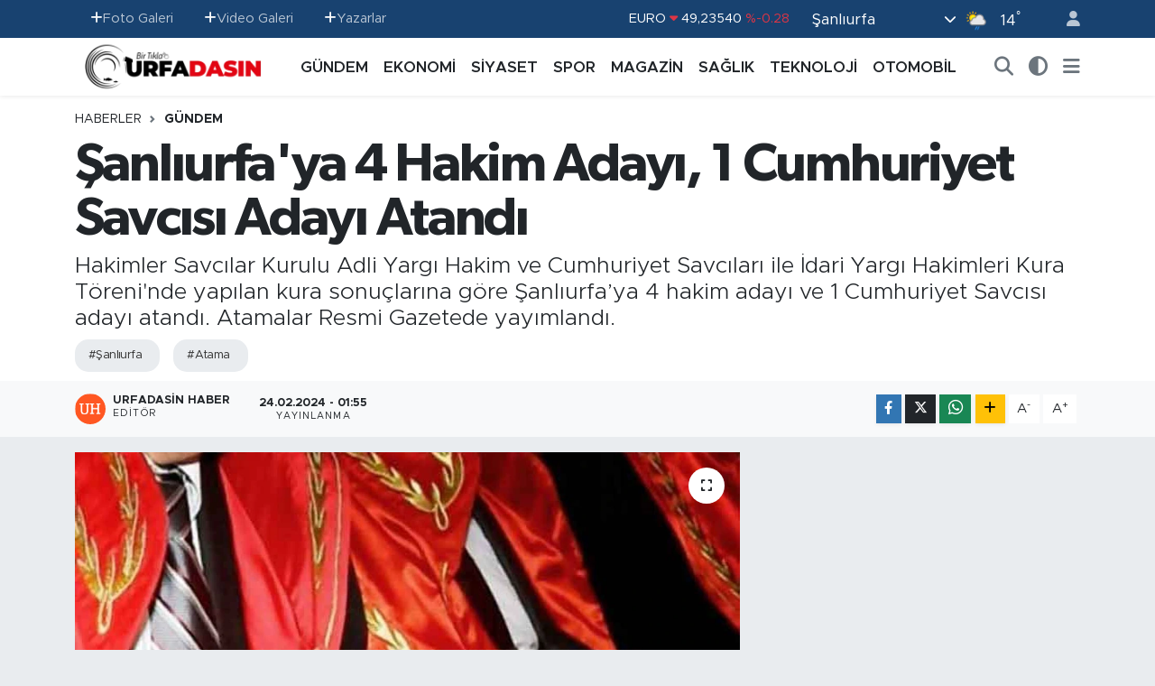

--- FILE ---
content_type: text/html;charset=UTF-8
request_url: https://www.urfadasin.com/sanliurfaya-4-hakim-adayi-1-cumhuriyet-savcisi-adayi-atandi
body_size: 23126
content:
<!DOCTYPE html>
<html lang="tr" data-theme="flow">
<head>
<link rel="dns-prefetch" href="//www.urfadasin.com">
<link rel="dns-prefetch" href="//urfadasincom.teimg.com">
<link rel="dns-prefetch" href="//static.tebilisim.com">
<link rel="dns-prefetch" href="//www.googletagmanager.com">
<link rel="dns-prefetch" href="//www.facebook.com">
<link rel="dns-prefetch" href="//www.twitter.com">
<link rel="dns-prefetch" href="//www.instagram.com">
<link rel="dns-prefetch" href="//www.youtube.com">
<link rel="dns-prefetch" href="//www.w3.org">
<link rel="dns-prefetch" href="//x.com">
<link rel="dns-prefetch" href="//api.whatsapp.com">
<link rel="dns-prefetch" href="//www.linkedin.com">
<link rel="dns-prefetch" href="//pinterest.com">
<link rel="dns-prefetch" href="//t.me">
<link rel="dns-prefetch" href="//apps.apple.com">
<link rel="dns-prefetch" href="//play.google.com">
<link rel="dns-prefetch" href="//tebilisim.com">
<link rel="dns-prefetch" href="//facebook.com">
<link rel="dns-prefetch" href="//twitter.com">
<link rel="dns-prefetch" href="//cdn.onesignal.com">

    <meta charset="utf-8">
<title>Şanlıurfa&#039;ya 4 Hakim Adayı, 1 Cumhuriyet Savcısı Adayı Atandı - Urfadasın.com Şanlıurfa&#039;nın En Güncel Haber Portalı</title>
<meta name="description" content="Hakimler Savcılar Kurulu Adli Yargı Hakim ve Cumhuriyet Savcıları ile İdari Yargı Hakimleri Kura Töreni&#039;nde yapılan kura sonuçlarına göre Şanlıurfa’ya 4 hakim adayı ve 1 Cumhuriyet Savcısı adayı atandı. Atamalar Resmi Gazetede yayımlandı.">
<meta name="keywords" content="Şanlıurfa, Atama">
<link rel="canonical" href="https://www.urfadasin.com/sanliurfaya-4-hakim-adayi-1-cumhuriyet-savcisi-adayi-atandi">
<meta name="viewport" content="width=device-width,initial-scale=1">
<meta name="X-UA-Compatible" content="IE=edge">
<meta name="robots" content="max-image-preview:large">
<meta name="theme-color" content="#184270">
<meta name="title" content="Şanlıurfa&#039;ya 4 Hakim Adayı, 1 Cumhuriyet Savcısı Adayı Atandı">
<meta name="articleSection" content="news">
<meta name="datePublished" content="2024-02-24T01:55:00+03:00">
<meta name="dateModified" content="2025-01-13T20:32:08+03:00">
<meta name="articleAuthor" content="Urfadasin Haber">
<meta name="author" content="Urfadasin Haber">
<link rel="amphtml" href="https://www.urfadasin.com/sanliurfaya-4-hakim-adayi-1-cumhuriyet-savcisi-adayi-atandi/amp">
<meta property="og:site_name" content="Şanlıurfa Haberleri, Güncel Haber sitesi, Urfadasın - şanlıurfa Haber, Urfa Haber, Şanlıurfa Son Dakika, Urfa Güncel hab">
<meta property="og:title" content="Şanlıurfa&#039;ya 4 Hakim Adayı, 1 Cumhuriyet Savcısı Adayı Atandı">
<meta property="og:description" content="Hakimler Savcılar Kurulu Adli Yargı Hakim ve Cumhuriyet Savcıları ile İdari Yargı Hakimleri Kura Töreni&#039;nde yapılan kura sonuçlarına göre Şanlıurfa’ya 4 hakim adayı ve 1 Cumhuriyet Savcısı adayı atandı. Atamalar Resmi Gazetede yayımlandı.">
<meta property="og:url" content="https://www.urfadasin.com/sanliurfaya-4-hakim-adayi-1-cumhuriyet-savcisi-adayi-atandi">
<meta property="og:image" content="https://urfadasincom.teimg.com/urfadasin-com/uploads/2022/10/urfa-avukat-savci.jpg">
<meta property="og:type" content="article">
<meta name="twitter:card" content="summary_large_image">
<meta name="twitter:site" content="@urfadasin">
<meta name="twitter:title" content="Şanlıurfa&#039;ya 4 Hakim Adayı, 1 Cumhuriyet Savcısı Adayı Atandı">
<meta name="twitter:description" content="Hakimler Savcılar Kurulu Adli Yargı Hakim ve Cumhuriyet Savcıları ile İdari Yargı Hakimleri Kura Töreni&#039;nde yapılan kura sonuçlarına göre Şanlıurfa’ya 4 hakim adayı ve 1 Cumhuriyet Savcısı adayı atandı. Atamalar Resmi Gazetede yayımlandı.">
<meta name="twitter:image" content="https://urfadasincom.teimg.com/urfadasin-com/uploads/2022/10/urfa-avukat-savci.jpg">
<meta name="twitter:url" content="https://www.urfadasin.com/sanliurfaya-4-hakim-adayi-1-cumhuriyet-savcisi-adayi-atandi">
<link rel="shortcut icon" type="image/x-icon" href="https://urfadasincom.teimg.com/urfadasin-com/uploads/2022/06/urfadasin-favicon-red.png">
<link rel="manifest" href="https://www.urfadasin.com/manifest.json?v=6.6.2" />
<link rel="preload" href="https://static.tebilisim.com/flow/assets/css/font-awesome/fa-solid-900.woff2" as="font" type="font/woff2" crossorigin />
<link rel="preload" href="https://static.tebilisim.com/flow/assets/css/font-awesome/fa-brands-400.woff2" as="font" type="font/woff2" crossorigin />
<link rel="preload" href="https://static.tebilisim.com/flow/assets/css/weather-icons/font/weathericons-regular-webfont.woff2" as="font" type="font/woff2" crossorigin />
<link rel="preload" href="https://static.tebilisim.com/flow/vendor/te/fonts/metropolis/metropolis-bold.woff2" as="font" type="font/woff2" crossorigin />
<link rel="preload" href="https://static.tebilisim.com/flow/vendor/te/fonts/metropolis/metropolis-light.woff2" as="font" type="font/woff2" crossorigin />
<link rel="preload" href="https://static.tebilisim.com/flow/vendor/te/fonts/metropolis/metropolis-medium.woff2" as="font" type="font/woff2" crossorigin />
<link rel="preload" href="https://static.tebilisim.com/flow/vendor/te/fonts/metropolis/metropolis-regular.woff2" as="font" type="font/woff2" crossorigin />
<link rel="preload" href="https://static.tebilisim.com/flow/vendor/te/fonts/metropolis/metropolis-semibold.woff2" as="font" type="font/woff2" crossorigin />

<link rel="preload"
	href="https://static.tebilisim.com/flow/vendor/te/fonts/gibson/Gibson-Bold.woff2"
	as="font" type="font/woff2" crossorigin />
<link rel="preload"
	href="https://static.tebilisim.com/flow/vendor/te/fonts/gibson/Gibson-BoldItalic.woff2"
	as="font" type="font/woff2" crossorigin />
<link rel="preload"
	href="https://static.tebilisim.com/flow/vendor/te/fonts/gibson/Gibson-Italic.woff2"
	as="font" type="font/woff2" crossorigin />
<link rel="preload"
	href="https://static.tebilisim.com/flow/vendor/te/fonts/gibson/Gibson-Light.woff2"
	as="font" type="font/woff2" crossorigin />
<link rel="preload"
	href="https://static.tebilisim.com/flow/vendor/te/fonts/gibson/Gibson-LightItalic.woff2"
	as="font" type="font/woff2" crossorigin />
<link rel="preload"
	href="https://static.tebilisim.com/flow/vendor/te/fonts/gibson/Gibson-SemiBold.woff2"
	as="font" type="font/woff2" crossorigin />
<link rel="preload"
	href="https://static.tebilisim.com/flow/vendor/te/fonts/gibson/Gibson-SemiBoldItalic.woff2"
	as="font" type="font/woff2" crossorigin />
<link rel="preload"
	href="https://static.tebilisim.com/flow/vendor/te/fonts/gibson/Gibson.woff2"
	as="font" type="font/woff2" crossorigin />

<link rel="preload" as="style" href="https://static.tebilisim.com/flow/vendor/te/fonts/metropolis.css?v=6.6.2">
<link rel="stylesheet" href="https://static.tebilisim.com/flow/vendor/te/fonts/metropolis.css?v=6.6.2">
<link rel="preload" as="style" href="https://static.tebilisim.com/flow/vendor/te/fonts/gibson.css?v=6.6.2">
<link rel="stylesheet" href="https://static.tebilisim.com/flow/vendor/te/fonts/gibson.css?v=6.6.2">

<style>:root {
        --te-link-color: #333;
        --te-link-hover-color: #000;
        --te-font: "Metropolis";
        --te-secondary-font: "Gibson";
        --te-h1-font-size: 60px;
        --te-color: #184270;
        --te-hover-color: #194c82;
        --mm-ocd-width: 85%!important; /*  Mobil Menü Genişliği */
        --swiper-theme-color: var(--te-color)!important;
        --header-13-color: #ffc107;
    }</style><link rel="preload" as="style" href="https://static.tebilisim.com/flow/assets/vendor/bootstrap/css/bootstrap.min.css?v=6.6.2">
<link rel="stylesheet" href="https://static.tebilisim.com/flow/assets/vendor/bootstrap/css/bootstrap.min.css?v=6.6.2">
<link rel="preload" as="style" href="https://static.tebilisim.com/flow/assets/css/app6.6.2.min.css">
<link rel="stylesheet" href="https://static.tebilisim.com/flow/assets/css/app6.6.2.min.css">



<script type="application/ld+json">{"@context":"https:\/\/schema.org","@type":"WebSite","url":"https:\/\/www.urfadasin.com","potentialAction":{"@type":"SearchAction","target":"https:\/\/www.urfadasin.com\/arama?q={query}","query-input":"required name=query"}}</script>

<script type="application/ld+json">{"@context":"https:\/\/schema.org","@type":"NewsMediaOrganization","url":"https:\/\/www.urfadasin.com","name":"Urfadas\u0131n - \u015eanl\u0131urfa Haberleri, G\u00fcncel Haber sitesi, Urfadas\u0131n - \u015fanl\u0131urfa Haber, Urfa Haber, \u015eanl\u0131urfa Son Dakika, Urfa G\u00fcncel haber","logo":"https:\/\/urfadasincom.teimg.com\/urfadasin-com\/uploads\/2023\/01\/adsiz-tasarim-4.png","sameAs":["https:\/\/www.facebook.com\/urfadasin","https:\/\/www.twitter.com\/urfadasin","https:\/\/www.youtube.com\/@urfadasinhaber\/videos","https:\/\/www.instagram.com\/urfadasin"]}</script>

<script type="application/ld+json">{"@context":"https:\/\/schema.org","@graph":[{"@type":"SiteNavigationElement","name":"Ana Sayfa","url":"https:\/\/www.urfadasin.com","@id":"https:\/\/www.urfadasin.com"},{"@type":"SiteNavigationElement","name":"G\u00dcNDEM","url":"https:\/\/www.urfadasin.com\/gundem","@id":"https:\/\/www.urfadasin.com\/gundem"},{"@type":"SiteNavigationElement","name":"MAGAZ\u0130N","url":"https:\/\/www.urfadasin.com\/magazin","@id":"https:\/\/www.urfadasin.com\/magazin"},{"@type":"SiteNavigationElement","name":"SPOR","url":"https:\/\/www.urfadasin.com\/spor","@id":"https:\/\/www.urfadasin.com\/spor"},{"@type":"SiteNavigationElement","name":"TEKNOLOJ\u0130","url":"https:\/\/www.urfadasin.com\/teknoloji","@id":"https:\/\/www.urfadasin.com\/teknoloji"},{"@type":"SiteNavigationElement","name":"OTOMOB\u0130L","url":"https:\/\/www.urfadasin.com\/otomobil","@id":"https:\/\/www.urfadasin.com\/otomobil"},{"@type":"SiteNavigationElement","name":"EKONOM\u0130","url":"https:\/\/www.urfadasin.com\/ekonomi","@id":"https:\/\/www.urfadasin.com\/ekonomi"},{"@type":"SiteNavigationElement","name":"SA\u011eLIK","url":"https:\/\/www.urfadasin.com\/saglik","@id":"https:\/\/www.urfadasin.com\/saglik"},{"@type":"SiteNavigationElement","name":"S\u0130YASET","url":"https:\/\/www.urfadasin.com\/siyaset","@id":"https:\/\/www.urfadasin.com\/siyaset"},{"@type":"SiteNavigationElement","name":"Asayi\u015f","url":"https:\/\/www.urfadasin.com\/asayis","@id":"https:\/\/www.urfadasin.com\/asayis"},{"@type":"SiteNavigationElement","name":"E\u011fitim","url":"https:\/\/www.urfadasin.com\/egitim","@id":"https:\/\/www.urfadasin.com\/egitim"},{"@type":"SiteNavigationElement","name":"Ya\u015fam","url":"https:\/\/www.urfadasin.com\/yasam","@id":"https:\/\/www.urfadasin.com\/yasam"},{"@type":"SiteNavigationElement","name":"YAZARLAR","url":"https:\/\/www.urfadasin.com\/yazarlar","@id":"https:\/\/www.urfadasin.com\/yazarlar"},{"@type":"SiteNavigationElement","name":"\u0130leti\u015fim","url":"https:\/\/www.urfadasin.com\/iletisim","@id":"https:\/\/www.urfadasin.com\/iletisim"},{"@type":"SiteNavigationElement","name":"Gizlilik ve G\u00fcvenlik Politikas\u0131","url":"https:\/\/www.urfadasin.com\/gizlilik-ve-guvenlik","@id":"https:\/\/www.urfadasin.com\/gizlilik-ve-guvenlik"},{"@type":"SiteNavigationElement","name":"Mobil Uygulamam\u0131z","url":"https:\/\/www.urfadasin.com\/mobil-uygulamamiz","@id":"https:\/\/www.urfadasin.com\/mobil-uygulamamiz"},{"@type":"SiteNavigationElement","name":"Gizlilik S\u00f6zle\u015fmesi","url":"https:\/\/www.urfadasin.com\/gizlilik-sozlesmesi","@id":"https:\/\/www.urfadasin.com\/gizlilik-sozlesmesi"},{"@type":"SiteNavigationElement","name":"Yazarlar","url":"https:\/\/www.urfadasin.com\/yazarlar","@id":"https:\/\/www.urfadasin.com\/yazarlar"},{"@type":"SiteNavigationElement","name":"Foto Galeri","url":"https:\/\/www.urfadasin.com\/foto-galeri","@id":"https:\/\/www.urfadasin.com\/foto-galeri"},{"@type":"SiteNavigationElement","name":"Video Galeri","url":"https:\/\/www.urfadasin.com\/video","@id":"https:\/\/www.urfadasin.com\/video"},{"@type":"SiteNavigationElement","name":"Biyografiler","url":"https:\/\/www.urfadasin.com\/biyografi","@id":"https:\/\/www.urfadasin.com\/biyografi"},{"@type":"SiteNavigationElement","name":"Firma Rehberi","url":"https:\/\/www.urfadasin.com\/rehber","@id":"https:\/\/www.urfadasin.com\/rehber"},{"@type":"SiteNavigationElement","name":"Vefatlar","url":"https:\/\/www.urfadasin.com\/vefat","@id":"https:\/\/www.urfadasin.com\/vefat"},{"@type":"SiteNavigationElement","name":"R\u00f6portajlar","url":"https:\/\/www.urfadasin.com\/roportaj","@id":"https:\/\/www.urfadasin.com\/roportaj"},{"@type":"SiteNavigationElement","name":"Anketler","url":"https:\/\/www.urfadasin.com\/anketler","@id":"https:\/\/www.urfadasin.com\/anketler"},{"@type":"SiteNavigationElement","name":"Ascensi\u00f3n Bug\u00fcn, Yar\u0131n ve 1 Haftal\u0131k Hava Durumu Tahmini","url":"https:\/\/www.urfadasin.com\/ascension-hava-durumu","@id":"https:\/\/www.urfadasin.com\/ascension-hava-durumu"},{"@type":"SiteNavigationElement","name":"Ascensi\u00f3n Namaz Vakitleri","url":"https:\/\/www.urfadasin.com\/ascension-namaz-vakitleri","@id":"https:\/\/www.urfadasin.com\/ascension-namaz-vakitleri"},{"@type":"SiteNavigationElement","name":"Puan Durumu ve Fikst\u00fcr","url":"https:\/\/www.urfadasin.com\/futbol\/st-super-lig-puan-durumu-ve-fikstur","@id":"https:\/\/www.urfadasin.com\/futbol\/st-super-lig-puan-durumu-ve-fikstur"}]}</script>

<script type="application/ld+json">{"@context":"https:\/\/schema.org","@type":"BreadcrumbList","itemListElement":[{"@type":"ListItem","position":1,"item":{"@type":"Thing","@id":"https:\/\/www.urfadasin.com","name":"Haberler"}}]}</script>
<script type="application/ld+json">{"@context":"https:\/\/schema.org","@type":"NewsArticle","headline":"\u015eanl\u0131urfa'ya 4 Hakim Aday\u0131, 1 Cumhuriyet Savc\u0131s\u0131 Aday\u0131 Atand\u0131","articleSection":"G\u00dcNDEM","dateCreated":"2024-02-24T01:55:00+03:00","datePublished":"2024-02-24T01:55:00+03:00","dateModified":"2025-01-13T20:32:08+03:00","wordCount":142,"genre":"news","mainEntityOfPage":{"@type":"WebPage","@id":"https:\/\/www.urfadasin.com\/sanliurfaya-4-hakim-adayi-1-cumhuriyet-savcisi-adayi-atandi"},"articleBody":"<p>Hakimler ve Savc\u0131lar Kurulu taraf\u0131ndan 148 adli yarg\u0131 hakimi, cumhuriyet savc\u0131s\u0131 ve idari yarg\u0131 hakimi aday\u0131n\u0131n atanmalar\u0131 yap\u0131ld\u0131.<\/p>\r\n\r\n<p>Resmi Gazete'de yer alan Hakimler ve Savc\u0131lar Kuruluna ait atama karar\u0131na g\u00f6re, 148 adli yarg\u0131 hakimi, cumhuriyet savc\u0131s\u0131 ve idari yarg\u0131 hakimi aday\u0131n\u0131n atamas\u0131, 20 \u015eubat'ta yap\u0131lan ad \u00e7ekme sonucunda ger\u00e7ekle\u015ftirildi. Atamalar, 2802 say\u0131l\u0131 Hakimler ve Savc\u0131lar Kanunu'nun 13. maddesi gere\u011fince yap\u0131ld\u0131.<\/p>\r\n\r\n<p>\u015eanl\u0131urfa'ya yap\u0131lan atamalar \u015f\u00f6yle;<\/p>\r\n\r\n<p>Ankara Bat\u0131 H\u00e2kim aday\u0131 G\u00fcl\u00e7in Karaman Suru\u00e7 Hakimli\u011fine atand\u0131.<\/p>\r\n\r\n<p>Konya Cumhuriyet Savc\u0131s\u0131 aday\u0131 Bet\u00fcl Erdo\u011fan Sa\u011far \u015eanl\u0131urfa Cumhuriyet Savc\u0131l\u0131\u011f\u0131na atand\u0131.<\/p>\r\n\r\n<p>Ankara Hakim aday\u0131 Hatice Do\u011fan Ceylanp\u0131nar'a atand\u0131.<\/p>\r\n\r\n<p>Mu\u011fla Hakim aday\u0131 Burak Can Saydam Viran\u015fehir Hakimli\u011fine atand\u0131.<\/p>\r\n\r\n<p>Ankara Hakim aday\u0131 Nergiz \u00d6zkan \u015eanl\u0131urfa Hakimli\u011fine atand\u0131.<\/p>","description":"Hakimler Savc\u0131lar Kurulu Adli Yarg\u0131 Hakim ve Cumhuriyet Savc\u0131lar\u0131 ile \u0130dari Yarg\u0131 Hakimleri Kura T\u00f6reni'nde yap\u0131lan kura sonu\u00e7lar\u0131na g\u00f6re \u015eanl\u0131urfa\u2019ya 4 hakim aday\u0131 ve 1 Cumhuriyet Savc\u0131s\u0131 aday\u0131 atand\u0131. Atamalar Resmi Gazetede yay\u0131mland\u0131.","inLanguage":"tr-TR","keywords":["\u015eanl\u0131urfa","Atama"],"image":{"@type":"ImageObject","url":"https:\/\/urfadasincom.teimg.com\/crop\/1280x720\/urfadasin-com\/uploads\/2022\/10\/urfa-avukat-savci.jpg","width":"1280","height":"720","caption":"\u015eanl\u0131urfa'ya 4 Hakim Aday\u0131, 1 Cumhuriyet Savc\u0131s\u0131 Aday\u0131 Atand\u0131"},"publishingPrinciples":"https:\/\/www.urfadasin.com\/gizlilik-sozlesmesi","isFamilyFriendly":"http:\/\/schema.org\/True","isAccessibleForFree":"http:\/\/schema.org\/True","publisher":{"@type":"Organization","name":"Urfadas\u0131n - \u015eanl\u0131urfa Haberleri, G\u00fcncel Haber sitesi, Urfadas\u0131n - \u015fanl\u0131urfa Haber, Urfa Haber, \u015eanl\u0131urfa Son Dakika, Urfa G\u00fcncel haber","image":"https:\/\/urfadasincom.teimg.com\/urfadasin-com\/uploads\/2023\/01\/adsiz-tasarim-4.png","logo":{"@type":"ImageObject","url":"https:\/\/urfadasincom.teimg.com\/urfadasin-com\/uploads\/2023\/01\/adsiz-tasarim-4.png","width":"640","height":"375"}},"author":{"@type":"Person","name":"Urfadasin Haber","honorificPrefix":"","jobTitle":"","url":null}}</script>
<script data-cfasync="false" src="https://static.tebilisim.com/flow/assets/js/dark-mode.js?v=6.6.2"></script>









<script async data-cfasync="false"
	src="https://www.googletagmanager.com/gtag/js?id=G-PF2HCT4MHQ"></script>
<script data-cfasync="false">
	window.dataLayer = window.dataLayer || [];
	  function gtag(){dataLayer.push(arguments);}
	  gtag('js', new Date());
	  gtag('config', 'G-PF2HCT4MHQ');
</script>




</head>




<body class="d-flex flex-column min-vh-100">

    
    

    <header class="header-4">
    <div class="top-header d-none d-lg-block">
        <div class="container">
            <div class="d-flex justify-content-between align-items-center">

                <ul  class="top-menu nav small sticky-top">
        <li class="nav-item   ">
        <a href="/foto-galeri" class="nav-link pe-3" target="_self" title="Foto Galeri"><i class="fa fa-plus text-light mr-1"></i>Foto Galeri</a>
        
    </li>
        <li class="nav-item   ">
        <a href="/video" class="nav-link pe-3" target="_self" title="Video Galeri"><i class="fa fa-plus text-light mr-1"></i>Video Galeri</a>
        
    </li>
        <li class="nav-item   ">
        <a href="/yazarlar" class="nav-link pe-3" target="_self" title="Yazarlar"><i class="fa fa-plus text-light mr-1"></i>Yazarlar</a>
        
    </li>
    </ul>


                                    <div class="position-relative overflow-hidden ms-auto text-end" style="height: 36px;">
                        <!-- PİYASALAR -->
        <div class="newsticker mini small">
        <ul class="newsticker__list list-unstyled" data-header="4">
            <li class="newsticker__item col dolar">DOLAR
                <span class="text-danger"><i class="fa fa-caret-down"></i></span>
                <span class="value">42,31990</span>
                <span class="text-danger">%-0.01</span>
            </li>
            <li class="newsticker__item col euro">EURO
                <span class="text-danger"><i class="fa fa-caret-down"></i></span>
                <span class="value">49,23540</span>
                <span class="text-danger">%-0.28</span>
            </li>
            <li class="newsticker__item col euro">STERLİN
                <span class="text-danger"><i class="fa fa-caret-down"></i></span>
                <span class="value">55,82930</span>
                <span class="text-danger">%-0.29</span>
            </li>
            <li class="newsticker__item col altin">G.ALTIN
                <span class="text-success"><i class="fa fa-caret-minus"></i></span>
                <span class="value">5551,47000</span>
                <span class="text-success">%0</span>
            </li>
            <li class="newsticker__item col bist">BİST100
                <span class="text-danger"><i class="fa fa-caret-down"></i></span>
                <span class="value">10.566,00</span>
                <span class="text-danger">%-59</span>
            </li>
            <li class="newsticker__item col btc">BITCOIN
                <span class="text-success"><i class="fa fa-caret-up"></i></span>
                <span class="value">95.882,75</span>
                <span class="text-success">%0.12</span>
            </li>
        </ul>
    </div>
    

                    </div>
                    <div class="d-flex justify-content-end align-items-center text-light ms-4 weather-widget mini">
                        <!-- HAVA DURUMU -->

<input type="hidden" name="widget_setting_weathercity" value="37.35691020,39.15436770" />

            <div class="weather d-none d-xl-block me-2" data-header="4">
            <div class="custom-selectbox text-white" onclick="toggleDropdown(this)" style="width: 100%">
    <div class="d-flex justify-content-between align-items-center">
        <span style="">Şanlıurfa</span>
        <i class="fas fa-chevron-down" style="font-size: 14px"></i>
    </div>
    <ul class="bg-white text-dark overflow-widget" style="min-height: 100px; max-height: 300px">
                        <li>
            <a href="https://www.urfadasin.com/adana-hava-durumu" title="Adana Hava Durumu" class="text-dark">
                Adana
            </a>
        </li>
                        <li>
            <a href="https://www.urfadasin.com/adiyaman-hava-durumu" title="Adıyaman Hava Durumu" class="text-dark">
                Adıyaman
            </a>
        </li>
                        <li>
            <a href="https://www.urfadasin.com/afyonkarahisar-hava-durumu" title="Afyonkarahisar Hava Durumu" class="text-dark">
                Afyonkarahisar
            </a>
        </li>
                        <li>
            <a href="https://www.urfadasin.com/agri-hava-durumu" title="Ağrı Hava Durumu" class="text-dark">
                Ağrı
            </a>
        </li>
                        <li>
            <a href="https://www.urfadasin.com/aksaray-hava-durumu" title="Aksaray Hava Durumu" class="text-dark">
                Aksaray
            </a>
        </li>
                        <li>
            <a href="https://www.urfadasin.com/amasya-hava-durumu" title="Amasya Hava Durumu" class="text-dark">
                Amasya
            </a>
        </li>
                        <li>
            <a href="https://www.urfadasin.com/ankara-hava-durumu" title="Ankara Hava Durumu" class="text-dark">
                Ankara
            </a>
        </li>
                        <li>
            <a href="https://www.urfadasin.com/antalya-hava-durumu" title="Antalya Hava Durumu" class="text-dark">
                Antalya
            </a>
        </li>
                        <li>
            <a href="https://www.urfadasin.com/ardahan-hava-durumu" title="Ardahan Hava Durumu" class="text-dark">
                Ardahan
            </a>
        </li>
                        <li>
            <a href="https://www.urfadasin.com/artvin-hava-durumu" title="Artvin Hava Durumu" class="text-dark">
                Artvin
            </a>
        </li>
                        <li>
            <a href="https://www.urfadasin.com/aydin-hava-durumu" title="Aydın Hava Durumu" class="text-dark">
                Aydın
            </a>
        </li>
                        <li>
            <a href="https://www.urfadasin.com/balikesir-hava-durumu" title="Balıkesir Hava Durumu" class="text-dark">
                Balıkesir
            </a>
        </li>
                        <li>
            <a href="https://www.urfadasin.com/bartin-hava-durumu" title="Bartın Hava Durumu" class="text-dark">
                Bartın
            </a>
        </li>
                        <li>
            <a href="https://www.urfadasin.com/batman-hava-durumu" title="Batman Hava Durumu" class="text-dark">
                Batman
            </a>
        </li>
                        <li>
            <a href="https://www.urfadasin.com/bayburt-hava-durumu" title="Bayburt Hava Durumu" class="text-dark">
                Bayburt
            </a>
        </li>
                        <li>
            <a href="https://www.urfadasin.com/bilecik-hava-durumu" title="Bilecik Hava Durumu" class="text-dark">
                Bilecik
            </a>
        </li>
                        <li>
            <a href="https://www.urfadasin.com/bingol-hava-durumu" title="Bingöl Hava Durumu" class="text-dark">
                Bingöl
            </a>
        </li>
                        <li>
            <a href="https://www.urfadasin.com/bitlis-hava-durumu" title="Bitlis Hava Durumu" class="text-dark">
                Bitlis
            </a>
        </li>
                        <li>
            <a href="https://www.urfadasin.com/bolu-hava-durumu" title="Bolu Hava Durumu" class="text-dark">
                Bolu
            </a>
        </li>
                        <li>
            <a href="https://www.urfadasin.com/burdur-hava-durumu" title="Burdur Hava Durumu" class="text-dark">
                Burdur
            </a>
        </li>
                        <li>
            <a href="https://www.urfadasin.com/bursa-hava-durumu" title="Bursa Hava Durumu" class="text-dark">
                Bursa
            </a>
        </li>
                        <li>
            <a href="https://www.urfadasin.com/canakkale-hava-durumu" title="Çanakkale Hava Durumu" class="text-dark">
                Çanakkale
            </a>
        </li>
                        <li>
            <a href="https://www.urfadasin.com/cankiri-hava-durumu" title="Çankırı Hava Durumu" class="text-dark">
                Çankırı
            </a>
        </li>
                        <li>
            <a href="https://www.urfadasin.com/corum-hava-durumu" title="Çorum Hava Durumu" class="text-dark">
                Çorum
            </a>
        </li>
                        <li>
            <a href="https://www.urfadasin.com/denizli-hava-durumu" title="Denizli Hava Durumu" class="text-dark">
                Denizli
            </a>
        </li>
                        <li>
            <a href="https://www.urfadasin.com/diyarbakir-hava-durumu" title="Diyarbakır Hava Durumu" class="text-dark">
                Diyarbakır
            </a>
        </li>
                        <li>
            <a href="https://www.urfadasin.com/duzce-hava-durumu" title="Düzce Hava Durumu" class="text-dark">
                Düzce
            </a>
        </li>
                        <li>
            <a href="https://www.urfadasin.com/edirne-hava-durumu" title="Edirne Hava Durumu" class="text-dark">
                Edirne
            </a>
        </li>
                        <li>
            <a href="https://www.urfadasin.com/elazig-hava-durumu" title="Elazığ Hava Durumu" class="text-dark">
                Elazığ
            </a>
        </li>
                        <li>
            <a href="https://www.urfadasin.com/erzincan-hava-durumu" title="Erzincan Hava Durumu" class="text-dark">
                Erzincan
            </a>
        </li>
                        <li>
            <a href="https://www.urfadasin.com/erzurum-hava-durumu" title="Erzurum Hava Durumu" class="text-dark">
                Erzurum
            </a>
        </li>
                        <li>
            <a href="https://www.urfadasin.com/eskisehir-hava-durumu" title="Eskişehir Hava Durumu" class="text-dark">
                Eskişehir
            </a>
        </li>
                        <li>
            <a href="https://www.urfadasin.com/gaziantep-hava-durumu" title="Gaziantep Hava Durumu" class="text-dark">
                Gaziantep
            </a>
        </li>
                        <li>
            <a href="https://www.urfadasin.com/giresun-hava-durumu" title="Giresun Hava Durumu" class="text-dark">
                Giresun
            </a>
        </li>
                        <li>
            <a href="https://www.urfadasin.com/gumushane-hava-durumu" title="Gümüşhane Hava Durumu" class="text-dark">
                Gümüşhane
            </a>
        </li>
                        <li>
            <a href="https://www.urfadasin.com/hakkari-hava-durumu" title="Hakkâri Hava Durumu" class="text-dark">
                Hakkâri
            </a>
        </li>
                        <li>
            <a href="https://www.urfadasin.com/hatay-hava-durumu" title="Hatay Hava Durumu" class="text-dark">
                Hatay
            </a>
        </li>
                        <li>
            <a href="https://www.urfadasin.com/igdir-hava-durumu" title="Iğdır Hava Durumu" class="text-dark">
                Iğdır
            </a>
        </li>
                        <li>
            <a href="https://www.urfadasin.com/isparta-hava-durumu" title="Isparta Hava Durumu" class="text-dark">
                Isparta
            </a>
        </li>
                        <li>
            <a href="https://www.urfadasin.com/istanbul-hava-durumu" title="İstanbul Hava Durumu" class="text-dark">
                İstanbul
            </a>
        </li>
                        <li>
            <a href="https://www.urfadasin.com/izmir-hava-durumu" title="İzmir Hava Durumu" class="text-dark">
                İzmir
            </a>
        </li>
                        <li>
            <a href="https://www.urfadasin.com/kahramanmaras-hava-durumu" title="Kahramanmaraş Hava Durumu" class="text-dark">
                Kahramanmaraş
            </a>
        </li>
                        <li>
            <a href="https://www.urfadasin.com/karabuk-hava-durumu" title="Karabük Hava Durumu" class="text-dark">
                Karabük
            </a>
        </li>
                        <li>
            <a href="https://www.urfadasin.com/karaman-hava-durumu" title="Karaman Hava Durumu" class="text-dark">
                Karaman
            </a>
        </li>
                        <li>
            <a href="https://www.urfadasin.com/kars-hava-durumu" title="Kars Hava Durumu" class="text-dark">
                Kars
            </a>
        </li>
                        <li>
            <a href="https://www.urfadasin.com/kastamonu-hava-durumu" title="Kastamonu Hava Durumu" class="text-dark">
                Kastamonu
            </a>
        </li>
                        <li>
            <a href="https://www.urfadasin.com/kayseri-hava-durumu" title="Kayseri Hava Durumu" class="text-dark">
                Kayseri
            </a>
        </li>
                        <li>
            <a href="https://www.urfadasin.com/kilis-hava-durumu" title="Kilis Hava Durumu" class="text-dark">
                Kilis
            </a>
        </li>
                        <li>
            <a href="https://www.urfadasin.com/kirikkale-hava-durumu" title="Kırıkkale Hava Durumu" class="text-dark">
                Kırıkkale
            </a>
        </li>
                        <li>
            <a href="https://www.urfadasin.com/kirklareli-hava-durumu" title="Kırklareli Hava Durumu" class="text-dark">
                Kırklareli
            </a>
        </li>
                        <li>
            <a href="https://www.urfadasin.com/kirsehir-hava-durumu" title="Kırşehir Hava Durumu" class="text-dark">
                Kırşehir
            </a>
        </li>
                        <li>
            <a href="https://www.urfadasin.com/kocaeli-hava-durumu" title="Kocaeli Hava Durumu" class="text-dark">
                Kocaeli
            </a>
        </li>
                        <li>
            <a href="https://www.urfadasin.com/konya-hava-durumu" title="Konya Hava Durumu" class="text-dark">
                Konya
            </a>
        </li>
                        <li>
            <a href="https://www.urfadasin.com/kutahya-hava-durumu" title="Kütahya Hava Durumu" class="text-dark">
                Kütahya
            </a>
        </li>
                        <li>
            <a href="https://www.urfadasin.com/malatya-hava-durumu" title="Malatya Hava Durumu" class="text-dark">
                Malatya
            </a>
        </li>
                        <li>
            <a href="https://www.urfadasin.com/manisa-hava-durumu" title="Manisa Hava Durumu" class="text-dark">
                Manisa
            </a>
        </li>
                        <li>
            <a href="https://www.urfadasin.com/mardin-hava-durumu" title="Mardin Hava Durumu" class="text-dark">
                Mardin
            </a>
        </li>
                        <li>
            <a href="https://www.urfadasin.com/mersin-hava-durumu" title="Mersin Hava Durumu" class="text-dark">
                Mersin
            </a>
        </li>
                        <li>
            <a href="https://www.urfadasin.com/mugla-hava-durumu" title="Muğla Hava Durumu" class="text-dark">
                Muğla
            </a>
        </li>
                        <li>
            <a href="https://www.urfadasin.com/mus-hava-durumu" title="Muş Hava Durumu" class="text-dark">
                Muş
            </a>
        </li>
                        <li>
            <a href="https://www.urfadasin.com/nevsehir-hava-durumu" title="Nevşehir Hava Durumu" class="text-dark">
                Nevşehir
            </a>
        </li>
                        <li>
            <a href="https://www.urfadasin.com/nigde-hava-durumu" title="Niğde Hava Durumu" class="text-dark">
                Niğde
            </a>
        </li>
                        <li>
            <a href="https://www.urfadasin.com/ordu-hava-durumu" title="Ordu Hava Durumu" class="text-dark">
                Ordu
            </a>
        </li>
                        <li>
            <a href="https://www.urfadasin.com/osmaniye-hava-durumu" title="Osmaniye Hava Durumu" class="text-dark">
                Osmaniye
            </a>
        </li>
                        <li>
            <a href="https://www.urfadasin.com/rize-hava-durumu" title="Rize Hava Durumu" class="text-dark">
                Rize
            </a>
        </li>
                        <li>
            <a href="https://www.urfadasin.com/sakarya-hava-durumu" title="Sakarya Hava Durumu" class="text-dark">
                Sakarya
            </a>
        </li>
                        <li>
            <a href="https://www.urfadasin.com/samsun-hava-durumu" title="Samsun Hava Durumu" class="text-dark">
                Samsun
            </a>
        </li>
                        <li>
            <a href="https://www.urfadasin.com/sanliurfa-hava-durumu" title="Şanlıurfa Hava Durumu" class="text-dark">
                Şanlıurfa
            </a>
        </li>
                        <li>
            <a href="https://www.urfadasin.com/siirt-hava-durumu" title="Siirt Hava Durumu" class="text-dark">
                Siirt
            </a>
        </li>
                        <li>
            <a href="https://www.urfadasin.com/sinop-hava-durumu" title="Sinop Hava Durumu" class="text-dark">
                Sinop
            </a>
        </li>
                        <li>
            <a href="https://www.urfadasin.com/sivas-hava-durumu" title="Sivas Hava Durumu" class="text-dark">
                Sivas
            </a>
        </li>
                        <li>
            <a href="https://www.urfadasin.com/sirnak-hava-durumu" title="Şırnak Hava Durumu" class="text-dark">
                Şırnak
            </a>
        </li>
                        <li>
            <a href="https://www.urfadasin.com/tekirdag-hava-durumu" title="Tekirdağ Hava Durumu" class="text-dark">
                Tekirdağ
            </a>
        </li>
                        <li>
            <a href="https://www.urfadasin.com/tokat-hava-durumu" title="Tokat Hava Durumu" class="text-dark">
                Tokat
            </a>
        </li>
                        <li>
            <a href="https://www.urfadasin.com/trabzon-hava-durumu" title="Trabzon Hava Durumu" class="text-dark">
                Trabzon
            </a>
        </li>
                        <li>
            <a href="https://www.urfadasin.com/tunceli-hava-durumu" title="Tunceli Hava Durumu" class="text-dark">
                Tunceli
            </a>
        </li>
                        <li>
            <a href="https://www.urfadasin.com/usak-hava-durumu" title="Uşak Hava Durumu" class="text-dark">
                Uşak
            </a>
        </li>
                        <li>
            <a href="https://www.urfadasin.com/van-hava-durumu" title="Van Hava Durumu" class="text-dark">
                Van
            </a>
        </li>
                        <li>
            <a href="https://www.urfadasin.com/yalova-hava-durumu" title="Yalova Hava Durumu" class="text-dark">
                Yalova
            </a>
        </li>
                        <li>
            <a href="https://www.urfadasin.com/yozgat-hava-durumu" title="Yozgat Hava Durumu" class="text-dark">
                Yozgat
            </a>
        </li>
                        <li>
            <a href="https://www.urfadasin.com/zonguldak-hava-durumu" title="Zonguldak Hava Durumu" class="text-dark">
                Zonguldak
            </a>
        </li>
            </ul>
</div>

        </div>
        <div class="d-none d-xl-block" data-header="4">
            <span class="lead me-2">
                <img src="//cdn.weatherapi.com/weather/64x64/day/176.png" class="condition" width="26" height="26" alt="14" />
            </span>
            <span class="degree text-white">14</span><sup class="text-white">°</sup>
        </div>
    
<div data-location='{"city":"TUXX0014"}' class="d-none"></div>


                    </div>
                                <ul class="nav ms-4">
                    <li class="nav-item ms-2"><a class="nav-link pe-0" href="/member/login" title="Üyelik Girişi" target="_blank"><i class="fa fa-user"></i></a></li>
                </ul>
            </div>
        </div>
    </div>
    <nav class="main-menu navbar navbar-expand-lg bg-white shadow-sm py-1">
        <div class="container">
            <div class="d-lg-none">
                <a href="#menu" title="Ana Menü"><i class="fa fa-bars fa-lg"></i></a>
            </div>
            <div>
                                <a class="navbar-brand me-0" href="/" title="Şanlıurfa Haberleri, Güncel Haber sitesi, Urfadasın - şanlıurfa Haber, Urfa Haber, Şanlıurfa Son Dakika, Urfa Güncel hab">
                    <img src="https://urfadasincom.teimg.com/urfadasin-com/uploads/2023/01/adsiz-tasarim-4.png" alt="Şanlıurfa Haberleri, Güncel Haber sitesi, Urfadasın - şanlıurfa Haber, Urfa Haber, Şanlıurfa Son Dakika, Urfa Güncel hab" width="217" height="40" class="light-mode img-fluid flow-logo">
<img src="https://urfadasincom.teimg.com/urfadasin-com/uploads/2022/12/851a825e-60b1-4f5e-ae29-6d33a91898e3.png" alt="Şanlıurfa Haberleri, Güncel Haber sitesi, Urfadasın - şanlıurfa Haber, Urfa Haber, Şanlıurfa Son Dakika, Urfa Güncel hab" width="217" height="40" class="dark-mode img-fluid flow-logo d-none">

                </a>
                            </div>
            <div class="d-none d-lg-block">
                <ul  class="nav fw-semibold">
        <li class="nav-item   ">
        <a href="/gundem" class="nav-link nav-link text-dark" target="_self" title="GÜNDEM">GÜNDEM</a>
        
    </li>
        <li class="nav-item   ">
        <a href="/ekonomi" class="nav-link nav-link text-dark" target="_self" title="EKONOMİ">EKONOMİ</a>
        
    </li>
        <li class="nav-item   ">
        <a href="/siyaset" class="nav-link nav-link text-dark" target="_self" title="SİYASET">SİYASET</a>
        
    </li>
        <li class="nav-item   ">
        <a href="/spor" class="nav-link nav-link text-dark" target="_self" title="SPOR">SPOR</a>
        
    </li>
        <li class="nav-item   ">
        <a href="/magazin" class="nav-link nav-link text-dark" target="_self" title="MAGAZİN">MAGAZİN</a>
        
    </li>
        <li class="nav-item   ">
        <a href="/saglik" class="nav-link nav-link text-dark" target="_self" title="SAĞLIK">SAĞLIK</a>
        
    </li>
        <li class="nav-item   ">
        <a href="/teknoloji" class="nav-link nav-link text-dark" target="_self" title="TEKNOLOJİ">TEKNOLOJİ</a>
        
    </li>
        <li class="nav-item   ">
        <a href="/otomobil" class="nav-link nav-link text-dark" target="_self" title="OTOMOBİL">OTOMOBİL</a>
        
    </li>
    </ul>

            </div>
            <ul class="navigation-menu nav d-flex align-items-center">
                <li class="nav-item">
                    <a href="/arama" class="nav-link" title="Ara">
                        <i class="fa fa-search fa-lg text-secondary"></i>
                    </a>
                </li>
                <li class="nav-item dropdown ">
    <a href="#" class="nav-link text-secondary " data-bs-toggle="dropdown" data-bs-display="static">
        <i class="fas fa-adjust fa-lg theme-icon-active"></i>
    </a>
    <ul class="dropdown-menu min-w-auto dropdown-menu-end shadow-none border-0 rounded-0">
        <li>
            <button type="button" class="dropdown-item d-flex align-items-center active" data-bs-theme-value="light">
                <i class="fa fa-sun me-1 mode-switch"></i>
                Açık
            </button>
        </li>
        <li>
            <button type="button" class="dropdown-item d-flex align-items-center" data-bs-theme-value="dark">
                <i class="fa fa-moon me-1 mode-switch"></i>
                Koyu
            </button>
        </li>
        <li>
            <button type="button" class="dropdown-item d-flex align-items-center" data-bs-theme-value="auto">
                <i class="fas fa-adjust me-1 mode-switch"></i>
                Sistem
            </button>
        </li>
    </ul>
</li>

                <li class="nav-item dropdown d-none d-lg-block position-static">
                    <a class="nav-link p-0 ms-2 text-secondary" data-bs-toggle="dropdown" href="#" aria-haspopup="true" aria-expanded="false" title="Ana Menü"><i class="fa fa-bars fa-lg"></i></a>
                    <div class="mega-menu dropdown-menu dropdown-menu-end text-capitalize shadow-lg border-0 rounded-0">

    <div class="row g-3 small p-3">

                <div class="col">
            <div class="extra-sections bg-light p-3 border">
                <a href="https://www.urfadasin.com/sanliurfa-nobetci-eczaneler" title="Nöbetçi Eczaneler" class="d-block border-bottom pb-2 mb-2" target="_self"><i class="fa-solid fa-capsules me-2"></i>Nöbetçi Eczaneler</a>
<a href="https://www.urfadasin.com/sanliurfa-hava-durumu" title="Hava Durumu" class="d-block border-bottom pb-2 mb-2" target="_self"><i class="fa-solid fa-cloud-sun me-2"></i>Hava Durumu</a>
<a href="https://www.urfadasin.com/sanliurfa-namaz-vakitleri" title="Namaz Vakitleri" class="d-block border-bottom pb-2 mb-2" target="_self"><i class="fa-solid fa-mosque me-2"></i>Namaz Vakitleri</a>
<a href="https://www.urfadasin.com/sanliurfa-trafik-durumu" title="Trafik Durumu" class="d-block border-bottom pb-2 mb-2" target="_self"><i class="fa-solid fa-car me-2"></i>Trafik Durumu</a>
<a href="https://www.urfadasin.com/futbol/super-lig-puan-durumu-ve-fikstur" title="Süper Lig Puan Durumu ve Fikstür" class="d-block border-bottom pb-2 mb-2" target="_self"><i class="fa-solid fa-chart-bar me-2"></i>Süper Lig Puan Durumu ve Fikstür</a>
<a href="https://www.urfadasin.com/tum-mansetler" title="Tüm Manşetler" class="d-block border-bottom pb-2 mb-2" target="_self"><i class="fa-solid fa-newspaper me-2"></i>Tüm Manşetler</a>
<a href="https://www.urfadasin.com/sondakika-haberleri" title="Son Dakika Haberleri" class="d-block border-bottom pb-2 mb-2" target="_self"><i class="fa-solid fa-bell me-2"></i>Son Dakika Haberleri</a>

            </div>
        </div>
        
        <div class="col">
        <a href="/gundem" class="d-block border-bottom  pb-2 mb-2" target="_self" title="GÜNDEM">GÜNDEM</a>
            <a href="/ekonomi" class="d-block border-bottom  pb-2 mb-2" target="_self" title="EKONOMİ">EKONOMİ</a>
            <a href="/siyaset" class="d-block border-bottom  pb-2 mb-2" target="_self" title="SİYASET">SİYASET</a>
            <a href="/spor" class="d-block border-bottom  pb-2 mb-2" target="_self" title="SPOR">SPOR</a>
            <a href="/magazin" class="d-block border-bottom  pb-2 mb-2" target="_self" title="MAGAZİN">MAGAZİN</a>
            <a href="/saglik" class="d-block border-bottom  pb-2 mb-2" target="_self" title="SAĞLIK">SAĞLIK</a>
            <a href="/teknoloji" class="d-block  pb-2 mb-2" target="_self" title="TEKNOLOJİ">TEKNOLOJİ</a>
        </div><div class="col">
            <a href="/otomobil" class="d-block border-bottom  pb-2 mb-2" target="_self" title="OTOMOBİL">OTOMOBİL</a>
        </div>
<div class="col">
        <a href="/kunye" class="d-block border-bottom  pb-2 mb-2" target="_self" title="Künye">Künye</a>
            <a href="/gizlilik-ve-guvenlik" class="d-block border-bottom  pb-2 mb-2" target="_self" title="Gizlilik ve Güvenlik Politikası">Gizlilik ve Güvenlik Politikası</a>
            <a href="/iletisim" class="d-block border-bottom  pb-2 mb-2" target="_self" title="İletişim">İletişim</a>
        </div>


    </div>

    <div class="p-3 bg-light">
                <a class="me-3"
            href="https://www.facebook.com/urfadasin" target="_blank" rel="nofollow noreferrer noopener"><i class="fab fa-facebook me-2 text-navy"></i> Facebook</a>
                        <a class="me-3"
            href="https://www.twitter.com/urfadasin" target="_blank" rel="nofollow noreferrer noopener"><i class="fab fa-x-twitter "></i> Twitter</a>
                        <a class="me-3"
            href="https://www.instagram.com/urfadasin" target="_blank" rel="nofollow noreferrer noopener"><i class="fab fa-instagram me-2 text-magenta"></i> Instagram</a>
                                <a class="me-3"
            href="https://www.youtube.com/@urfadasinhaber/videos" target="_blank" rel="nofollow noreferrer noopener"><i class="fab fa-youtube me-2 text-danger"></i> Youtube</a>
                                                    </div>

    <div class="mega-menu-footer p-2 bg-te-color">
        <a class="dropdown-item text-white" href="/kunye" title="Künye"><i class="fa fa-id-card me-2"></i> Künye</a>
        <a class="dropdown-item text-white" href="/iletisim" title="İletişim"><i class="fa fa-envelope me-2"></i> İletişim</a>
        <a class="dropdown-item text-white" href="/rss-baglantilari" title="RSS Bağlantıları"><i class="fa fa-rss me-2"></i> RSS Bağlantıları</a>
        <a class="dropdown-item text-white" href="/member/login" title="Üyelik Girişi"><i class="fa fa-user me-2"></i> Üyelik Girişi</a>
    </div>


</div>

                </li>
            </ul>
        </div>
    </nav>
    <ul  class="mobile-categories d-lg-none list-inline bg-white">
        <li class="list-inline-item">
        <a href="/gundem" class="text-dark" target="_self" title="GÜNDEM">
                GÜNDEM
        </a>
    </li>
        <li class="list-inline-item">
        <a href="/ekonomi" class="text-dark" target="_self" title="EKONOMİ">
                EKONOMİ
        </a>
    </li>
        <li class="list-inline-item">
        <a href="/siyaset" class="text-dark" target="_self" title="SİYASET">
                SİYASET
        </a>
    </li>
        <li class="list-inline-item">
        <a href="/spor" class="text-dark" target="_self" title="SPOR">
                SPOR
        </a>
    </li>
        <li class="list-inline-item">
        <a href="/magazin" class="text-dark" target="_self" title="MAGAZİN">
                MAGAZİN
        </a>
    </li>
        <li class="list-inline-item">
        <a href="/saglik" class="text-dark" target="_self" title="SAĞLIK">
                SAĞLIK
        </a>
    </li>
        <li class="list-inline-item">
        <a href="/teknoloji" class="text-dark" target="_self" title="TEKNOLOJİ">
                TEKNOLOJİ
        </a>
    </li>
        <li class="list-inline-item">
        <a href="/otomobil" class="text-dark" target="_self" title="OTOMOBİL">
                OTOMOBİL
        </a>
    </li>
    </ul>


</header>






<main class="single overflow-hidden" style="min-height: 300px">

            <script>
document.addEventListener("DOMContentLoaded", function () {
    if (document.querySelector('.bik-ilan-detay')) {
        document.getElementById('story-line').style.display = 'none';
    }
});
</script>
<section id="story-line" class="d-md-none bg-white" data-widget-unique-key="">
    <script>
        var story_items = [{"id":"gundem","photo":"https:\/\/urfadasincom.teimg.com\/crop\/200x200\/urfadasin-com\/uploads\/2025\/11\/trafik-tedbirleri.png","name":"G\u00dcNDEM","items":[{"id":106367,"type":"photo","length":10,"src":"https:\/\/urfadasincom.teimg.com\/crop\/720x1280\/urfadasin-com\/uploads\/2025\/11\/trafik-tedbirleri.png","link":"https:\/\/www.urfadasin.com\/sanliurfada-kis-mevsimi-trafik-tedbirleri-kararlari-guncellendi","linkText":"\u015eanl\u0131urfa\u2019da K\u0131\u015f Mevsimi Trafik Tedbirleri Kararlar\u0131 G\u00fcncellendi","time":1763284200},{"id":106363,"type":"photo","length":10,"src":"https:\/\/urfadasincom.teimg.com\/crop\/720x1280\/urfadasin-com\/uploads\/2024\/05\/sanliurfa-suruc-basibos-kopeklek-keci-koyun-hazir.png","link":"https:\/\/www.urfadasin.com\/sanliurfada-basibos-kopekler-ahirdaki-koyunlari-telef-etti","linkText":"\u015eanl\u0131urfa'da Ba\u015f\u0131bo\u015f K\u00f6pekler Ah\u0131rdaki Koyunlar\u0131 Telef Etti","time":1763274240},{"id":106360,"type":"photo","length":10,"src":"https:\/\/urfadasincom.teimg.com\/crop\/720x1280\/urfadasin-com\/uploads\/2023\/09\/acil-servis-1.png","link":"https:\/\/www.urfadasin.com\/sanliurfada-acil-serviste-gorevli-doktora-yumruklu-saldiri","linkText":"\u015eanl\u0131urfa'da Acil Serviste G\u00f6revli Doktora Yumruklu Sald\u0131r\u0131","time":1763271360},{"id":106356,"type":"photo","length":10,"src":"https:\/\/urfadasincom.teimg.com\/crop\/720x1280\/urfadasin-com\/uploads\/2024\/05\/uzeyir-durmus-tugay-komutani.png","link":"https:\/\/www.urfadasin.com\/sanliurfa-20-zirhli-tugay-komutani-durmusun-aci-gunu","linkText":"\u015eanl\u0131urfa 20. Z\u0131rhl\u0131 Tu\u011fay Komutan\u0131 Durmu\u015f'un Ac\u0131 G\u00fcn\u00fc","time":1763269800},{"id":106355,"type":"photo","length":10,"src":"https:\/\/urfadasincom.teimg.com\/crop\/720x1280\/urfadasin-com\/uploads\/2025\/11\/makata-kopresor.png","link":"https:\/\/www.urfadasin.com\/sanliurfada-yuh-dedirten-olay-makatina-kompresorle-hava-bastilar","linkText":"\u015eanl\u0131urfa'da 'Yuh' Dedirten Olay ! Makat\u0131na Kompres\u00f6rle Hava Bast\u0131lar!","time":1763238660},{"id":106354,"type":"photo","length":10,"src":"https:\/\/urfadasincom.teimg.com\/crop\/720x1280\/urfadasin-com\/uploads\/2025\/11\/seyhanli-asireti-suriye-bulusmasi.png","link":"https:\/\/www.urfadasin.com\/seyhanli-asiretinin-suriye-bulusmasina-suructan-arif-durmaz-da-katildi","linkText":"\u015eeyhanl\u0131 A\u015firetinin Suriye Bulu\u015fmas\u0131na Suru\u00e7'tan Arif Durmaz da Kat\u0131ld\u0131","time":1763238000},{"id":106344,"type":"photo","length":10,"src":"https:\/\/urfadasincom.teimg.com\/crop\/720x1280\/urfadasin-com\/uploads\/2025\/11\/yesilay-aziz-ciftci-ismail-gunes.png","link":"https:\/\/www.urfadasin.com\/ismail-gunes-yesilay-sanliurfa-sube-baskanligi-gorevinden-alindi-aziz-ciftci-atandi","linkText":"\u0130smail G\u00fcne\u015f, Ye\u015filay \u015eanl\u0131urfa \u015eube Ba\u015fkanl\u0131\u011f\u0131 G\u00f6revinden Al\u0131nd\u0131 Aziz \u00c7ift\u00e7i Atand\u0131","time":1763222460},{"id":106340,"type":"photo","length":10,"src":"https:\/\/urfadasincom.teimg.com\/crop\/720x1280\/urfadasin-com\/uploads\/2025\/11\/kasim-galatasaray-hatipoglu.png","link":"https:\/\/www.urfadasin.com\/dursun-ozbekin-aciklamasi-sonrasi-galatasaraydan-sanliurfaya-surpriz-ziyaret","linkText":"Dursun \u00d6zbek'in A\u00e7\u0131klamas\u0131 Sonras\u0131 Galatasaray\u2019dan \u015eanl\u0131urfa'ya S\u00fcrpriz Ziyaret","time":1763219400},{"id":106328,"type":"photo","length":10,"src":"https:\/\/urfadasincom.teimg.com\/crop\/720x1280\/urfadasin-com\/uploads\/2025\/11\/dortbudak-ciftbudak.png","link":"https:\/\/www.urfadasin.com\/sanliurfa-valisi-hasan-sildak-sanat-ve-sanatcilara-deger-vermeye-devam-ediyor","linkText":"\u015eanl\u0131urfa Valisi Hasan \u015e\u0131ldak Sanat ve Sanat\u00e7\u0131lara De\u011fer Vermeye Devam Ediyor","time":1763214120},{"id":106324,"type":"photo","length":10,"src":"https:\/\/urfadasincom.teimg.com\/crop\/720x1280\/urfadasin-com\/uploads\/2025\/11\/silah-ve-muhimmat-siverek-4-adreste.png","link":"https:\/\/www.urfadasin.com\/sanliurfa-siverekte-silah-operasyonunda-5-kisi-gozaltina-alindi","linkText":"\u015eanl\u0131urfa Siverek'te Silah Operasyonunda 5 Ki\u015fi G\u00f6zalt\u0131na Al\u0131nd\u0131","time":1763212560},{"id":106323,"type":"photo","length":10,"src":"https:\/\/urfadasincom.teimg.com\/crop\/720x1280\/urfadasin-com\/uploads\/2025\/11\/alev-topuna-dondu-otomobil-yandi.png","link":"https:\/\/www.urfadasin.com\/sanliurfa-halfetide-seyir-halindeki-otomobilde-once-patlama-oldu-sinra-yangin-cikti","linkText":"\u015eanl\u0131urfa Halfeti'de Seyir Halindeki Otomobilde \u00d6nce Patlama Oldu S\u0131nra Yang\u0131n \u00c7\u0131kt\u0131","time":1763210640},{"id":106320,"type":"photo","length":10,"src":"https:\/\/urfadasincom.teimg.com\/crop\/720x1280\/urfadasin-com\/uploads\/2025\/11\/dolu-yagisi-halfeti-bozova.png","link":"https:\/\/www.urfadasin.com\/sanliurfada-saganak-yagis-yer-yer-dolu-yagisina-donustu","linkText":"\u015eanl\u0131urfa'da Sa\u011fanak Ya\u011f\u0131\u015f Yer Yer Dolu Ya\u011f\u0131\u015f\u0131na D\u00f6n\u00fc\u015ft\u00fc","time":1763209260},{"id":106316,"type":"photo","length":10,"src":"https:\/\/urfadasincom.teimg.com\/crop\/720x1280\/urfadasin-com\/uploads\/2025\/11\/ulasim-otobus-tasima.png","link":"https:\/\/www.urfadasin.com\/sanliurfa-eyyubiyeden-osb-arasinda-direkt-ulasimi-basliyor","linkText":"\u015eanl\u0131urfa Eyy\u00fcbiye\u2019den OSB Aras\u0131nda Direkt Ula\u015f\u0131m\u0131 Ba\u015fl\u0131yor","time":1763208780},{"id":106306,"type":"photo","length":10,"src":"https:\/\/urfadasincom.teimg.com\/crop\/720x1280\/urfadasin-com\/uploads\/2025\/11\/kum-firtina-camur.png","link":"https:\/\/www.urfadasin.com\/sanliurfa-viransehirde-kum-firtinasi-sonrasi-camur-yagdi","linkText":"\u015eanl\u0131urfa Viran\u015fehir\u2019de Kum F\u0131rt\u0131nas\u0131 Sonras\u0131 \u00c7amur Ya\u011fd\u0131","time":1763199660},{"id":106303,"type":"photo","length":10,"src":"https:\/\/urfadasincom.teimg.com\/crop\/720x1280\/urfadasin-com\/uploads\/2025\/11\/silah-ele-gecirildi-cok-sayida.png","link":"https:\/\/www.urfadasin.com\/sanliurfada-2-kiside-bu-kadar-agir-silahlar-ve-muhimmatlar-ele-gecirildi","linkText":"\u015eanl\u0131urfa'da 2 Ki\u015fide Bu Kadar A\u011f\u0131r Silahlar ve M\u00fchimmatlar Ele Ge\u00e7irildi","time":1763199120},{"id":106302,"type":"photo","length":10,"src":"https:\/\/urfadasincom.teimg.com\/crop\/720x1280\/urfadasin-com\/uploads\/2025\/11\/gana.png","link":"https:\/\/www.urfadasin.com\/sanliurfaya-buyukelci-akini-devam-ediyor-bu-kez-gana-buyukelcisi-geldi","linkText":"\u015eanl\u0131urfa'ya B\u00fcy\u00fckel\u00e7i Ak\u0131n\u0131 Devam Ediyor Bu Kez Gana B\u00fcy\u00fckel\u00e7isi Geldi","time":1763198280},{"id":106299,"type":"photo","length":10,"src":"https:\/\/urfadasincom.teimg.com\/crop\/720x1280\/urfadasin-com\/uploads\/2022\/09\/suski-su-kesintisi.png","link":"https:\/\/www.urfadasin.com\/sanliurfa-karakoprude-akbayir-ile-alibaba-mahallesinde-su-kesintisi","linkText":"\u015eanl\u0131urfa Karak\u00f6pr\u00fc'de Akbay\u0131r \u0130le Alibaba Mahallesinde Su Kesintisi","time":1763194380},{"id":106296,"type":"photo","length":10,"src":"https:\/\/urfadasincom.teimg.com\/crop\/720x1280\/urfadasin-com\/uploads\/2025\/11\/vali-esi-umuda-kapi-aciyorum.png","link":"https:\/\/www.urfadasin.com\/sanliurfa-valisi-hasan-sildak-umuda-kapi-acti-15-yillik-madde-bagimlisi-maddeyi-birakti","linkText":"\u015eanl\u0131urfa Valisi Hasan \u015e\u0131ldak Umuda Kap\u0131 A\u00e7t\u0131, 15 Y\u0131ll\u0131k Madde Ba\u011f\u0131ml\u0131s\u0131 Maddeyi B\u0131rakt\u0131","time":1763191380},{"id":106287,"type":"photo","length":10,"src":"https:\/\/urfadasincom.teimg.com\/crop\/720x1280\/urfadasin-com\/uploads\/2024\/08\/sahir-hastanesi-son-hali.jpg","link":"https:\/\/www.urfadasin.com\/sanliurfa-sehir-hastanesinde-ise-alinanlar-kurayla-belirlendi-torpil-tartismasi-alevlendi","linkText":"\u015eanl\u0131urfa \u015eehir Hastanesi'nde \u0130\u015fe Al\u0131nanlar Kurayla Belirlendi Torpil Tart\u0131\u015fmas\u0131 Alevlendi","time":1763182500},{"id":106284,"type":"photo","length":10,"src":"https:\/\/urfadasincom.teimg.com\/crop\/720x1280\/urfadasin-com\/uploads\/2025\/11\/park-kavgasi-akcakale-esnaf.png","link":"https:\/\/www.urfadasin.com\/sanliurfa-akcakalede-park-yeri-kavgasi","linkText":"\u015eanl\u0131urfa Ak\u00e7akale'de Park Yeri Kavgas\u0131 !","time":1763157600},{"id":106282,"type":"photo","length":10,"src":"https:\/\/urfadasincom.teimg.com\/crop\/720x1280\/urfadasin-com\/uploads\/2025\/02\/yagis-kar-uyari.png","link":"https:\/\/www.urfadasin.com\/sanliurfada-toz-toprak-tasinimi-gece-gec-saatlerde-yerini-yagmura-birakti","linkText":"\u015eanl\u0131urfa'da Toz Toprak Ta\u015f\u0131n\u0131m\u0131 Gece Ge\u00e7 Saatlerde Yerini Ya\u011fmura B\u0131rakt\u0131","time":1763155740}]},{"id":"teknoloji","photo":"https:\/\/urfadasincom.teimg.com\/crop\/200x200\/urfadasin-com\/uploads\/2025\/11\/vhatsap.png","name":"TEKNOLOJ\u0130","items":[{"id":106290,"type":"photo","length":10,"src":"https:\/\/urfadasincom.teimg.com\/crop\/720x1280\/urfadasin-com\/uploads\/2025\/11\/vhatsap.png","link":"https:\/\/www.urfadasin.com\/whatsappi-15-kasim-itibariyle-bir-cok-telefon-kullanamayacak","linkText":"WhatsApp'\u0131 15 Kas\u0131m \u0130tibariyle Bir \u00c7ok Telefon Kullanamayacak","time":1763183700}]},{"id":"spor","photo":"https:\/\/urfadasincom.teimg.com\/crop\/200x200\/urfadasin-com\/uploads\/2025\/11\/eniste-enes-mardin.png","name":"SPOR","items":[{"id":106352,"type":"photo","length":10,"src":"https:\/\/urfadasincom.teimg.com\/crop\/720x1280\/urfadasin-com\/uploads\/2025\/11\/eniste-enes-mardin.png","link":"https:\/\/www.urfadasin.com\/mardin-spor-kulup-baskanindan-sanliurfalilarin-enistesi-bursaspor-baskani-enes-celike-imali-gonderme","linkText":"Mardin Spor Kul\u00fcp Ba\u015fkan\u0131ndan \u015eanl\u0131urfal\u0131lar\u0131n Eni\u015ftesi Bursaspor Ba\u015fkan\u0131 Enes \u00c7elik'e \u0130mal\u0131 G\u00f6nderme","time":1763234280},{"id":106351,"type":"photo","length":10,"src":"https:\/\/urfadasincom.teimg.com\/crop\/720x1280\/urfadasin-com\/uploads\/2025\/11\/suruc-spor-pirsus.png","link":"https:\/\/www.urfadasin.com\/suruc-spor-evinde-farkli-kazandi-4-0","linkText":"Suru\u00e7 Spor Evinde Farkl\u0131 Kazand\u0131: 4-0","time":1763230020},{"id":106340,"type":"photo","length":10,"src":"https:\/\/urfadasincom.teimg.com\/crop\/720x1280\/urfadasin-com\/uploads\/2025\/11\/kasim-galatasaray-hatipoglu.png","link":"https:\/\/www.urfadasin.com\/dursun-ozbekin-aciklamasi-sonrasi-galatasaraydan-sanliurfaya-surpriz-ziyaret","linkText":"Dursun \u00d6zbek'in A\u00e7\u0131klamas\u0131 Sonras\u0131 Galatasaray\u2019dan \u015eanl\u0131urfa'ya S\u00fcrpriz Ziyaret","time":1763219400},{"id":106335,"type":"photo","length":10,"src":"https:\/\/urfadasincom.teimg.com\/crop\/720x1280\/urfadasin-com\/uploads\/2025\/11\/sultanlar-dokuzda-dokuz.png","link":"https:\/\/www.urfadasin.com\/sanliurfa-viransehirde-filenin-sultanlari-kayseriyi-deplasmanda-3-0-maglup-etti","linkText":"\u015eanl\u0131urfa Viran\u015fehir'de Filenin Sultanlar\u0131\u00a0Kayseri'yi Deplasmanda\u00a0 3-0 Ma\u011flup Etti","time":1763216400},{"id":106294,"type":"photo","length":10,"src":"https:\/\/urfadasincom.teimg.com\/crop\/720x1280\/urfadasin-com\/uploads\/2025\/11\/amator-evi-yine-unutuldu.png","link":"https:\/\/www.urfadasin.com\/uyutulan-sanliurfada-amator-evinin-yapilmasi-yine-unutuldu","linkText":"Uyutulan \u015eanl\u0131urfa'da Amat\u00f6r Evi'nin Yap\u0131lmas\u0131 Yine Unutuldu","time":1763185200}]},{"id":"saglik","photo":"https:\/\/urfadasincom.teimg.com\/crop\/200x200\/urfadasin-com\/uploads\/2025\/11\/sogan-karisimi.png","name":"SA\u011eLIK","items":[{"id":106347,"type":"photo","length":10,"src":"https:\/\/urfadasincom.teimg.com\/crop\/720x1280\/urfadasin-com\/uploads\/2025\/11\/sogan-karisimi.png","link":"https:\/\/www.urfadasin.com\/nezle-grip-oksuruk-ve-bronsite-karsi-bu-mucize-karisimla-karsi-koyun","linkText":"Nezle, Grip, \u00d6ks\u00fcr\u00fck ve Bron\u015fite Kar\u015f\u0131 Bu Mucize Kar\u0131\u015f\u0131mla Kar\u015f\u0131 Koyun","time":1763227320},{"id":106312,"type":"photo","length":10,"src":"https:\/\/urfadasincom.teimg.com\/crop\/720x1280\/urfadasin-com\/uploads\/2024\/09\/ahmet-yigitbay.png","link":"https:\/\/www.urfadasin.com\/sanliurfa-siverek-devlet-hastanesi-bashekimi-istifa-etti","linkText":"\u015eanl\u0131urfa Siverek Devlet Hastanesi Ba\u015fhekimi \u0130stifa Etti","time":1763204520}]},{"id":"siyaset","photo":"https:\/\/urfadasincom.teimg.com\/crop\/200x200\/urfadasin-com\/uploads\/2025\/11\/erdogan-ceyrek-takti.png","name":"S\u0130YASET","items":[{"id":106331,"type":"photo","length":10,"src":"https:\/\/urfadasincom.teimg.com\/crop\/720x1280\/urfadasin-com\/uploads\/2025\/11\/erdogan-ceyrek-takti.png","link":"https:\/\/www.urfadasin.com\/cumhurbaskani-erdogan-gorur-gormez-konvoyu-durdurdu-herkes-merak-etti","linkText":"Cumhurba\u015fkan\u0131 Erdo\u011fan G\u00f6r\u00fcr G\u00f6rmez Konvoyu Durdurdu Herkes Merak Etti","time":1763214780},{"id":106278,"type":"photo","length":10,"src":"https:\/\/urfadasincom.teimg.com\/crop\/720x1280\/urfadasin-com\/uploads\/2025\/11\/ahmet-buyukgumus.png","link":"https:\/\/www.urfadasin.com\/ak-parti-teskilat-baskani-ahmet-buyukgumus-sanliurfada","linkText":"AK Parti Te\u015fkilat Ba\u015fkan\u0131 Ahmet B\u00fcy\u00fckg\u00fcm\u00fc\u015f \u015eanl\u0131urfa'da","time":1763154780}]},{"id":"magazin","photo":"https:\/\/urfadasincom.teimg.com\/crop\/200x200\/urfadasin-com\/uploads\/2024\/11\/iboya-dost-darbesi-tatlises.png","name":"MAGAZ\u0130N","items":[{"id":106338,"type":"photo","length":10,"src":"https:\/\/urfadasincom.teimg.com\/crop\/720x1280\/urfadasin-com\/uploads\/2024\/11\/iboya-dost-darbesi-tatlises.png","link":"https:\/\/www.urfadasin.com\/tatlises-sosyal-medya-hesaplarindan-tum-ailesini-engelledi","linkText":"Tatl\u0131ses Sosyal Medya Hesaplar\u0131ndan T\u00fcm Ailesini Engelledi","time":1763217000},{"id":106308,"type":"photo","length":10,"src":"https:\/\/urfadasincom.teimg.com\/crop\/720x1280\/urfadasin-com\/uploads\/2025\/11\/firat-karatac.png","link":"https:\/\/www.urfadasin.com\/sesi-ahmet-kayaya-benziyor-ahmet-kaya-ozlemini-gideriyor","linkText":"Sesi Ahmet Kaya'ya Benziyor, Ahmet Kaya \u00d6zlemini Gideriyor","time":1763201160}]}]
    </script>
    <div id="stories" class="storiesWrapper p-2"></div>
</section>


    
    <div class="infinite" data-show-advert="1">

    

    <div class="infinite-item d-block" data-id="67339" data-category-id="3" data-reference="TE\Archive\Models\Archive" data-json-url="/service/json/featured-infinite.json">

        

        <div class="post-header pt-3 bg-white">

    <div class="container">

        
        <nav class="meta-category d-flex justify-content-lg-start" style="--bs-breadcrumb-divider: url(&#34;data:image/svg+xml,%3Csvg xmlns='http://www.w3.org/2000/svg' width='8' height='8'%3E%3Cpath d='M2.5 0L1 1.5 3.5 4 1 6.5 2.5 8l4-4-4-4z' fill='%236c757d'/%3E%3C/svg%3E&#34;);" aria-label="breadcrumb">
        <ol class="breadcrumb mb-0">
            <li class="breadcrumb-item"><a href="https://www.urfadasin.com" class="breadcrumb_link" target="_self">Haberler</a></li>
            <li class="breadcrumb-item active fw-bold" aria-current="page"><a href="/gundem" target="_self" class="breadcrumb_link text-dark" title="GÜNDEM">GÜNDEM</a></li>
        </ol>
</nav>

        <h1 class="h2 fw-bold text-lg-start headline my-2" itemprop="headline">Şanlıurfa&#039;ya 4 Hakim Adayı, 1 Cumhuriyet Savcısı Adayı Atandı</h1>
        
        <h2 class="lead text-lg-start text-dark my-2 description" itemprop="description">Hakimler Savcılar Kurulu Adli Yargı Hakim ve Cumhuriyet Savcıları ile İdari Yargı Hakimleri Kura Töreni&#039;nde yapılan kura sonuçlarına göre Şanlıurfa’ya 4 hakim adayı ve 1 Cumhuriyet Savcısı adayı atandı. Atamalar Resmi Gazetede yayımlandı.</h2>
        
        <div class="news-tags">
        <a href="https://www.urfadasin.com/haberleri/sanliurfa" title="Şanlıurfa" class="news-tags__link" rel="nofollow">#Şanlıurfa</a>
        <a href="https://www.urfadasin.com/haberleri/atama" title="Atama" class="news-tags__link" rel="nofollow">#Atama</a>
    </div>

    </div>

    <div class="bg-light py-1">
        <div class="container d-flex justify-content-between align-items-center">

            <div class="meta-author">
            <a href="/muhabir/11/urfadasin-haber" class="d-flex" title="Urfadasin Haber" target="_self">
            <img class="me-2 rounded-circle" width="34" height="34" src="[data-uri]"
                loading="lazy" alt="Urfadasin Haber">
            <div class="me-3 flex-column align-items-center justify-content-center">
                <div class="fw-bold text-dark">Urfadasin Haber</div>
                <div class="info text-dark">Editör</div>
            </div>
        </a>
    
    <div class="box">
    <time class="fw-bold">24.02.2024 - 01:55</time>
    <span class="info">Yayınlanma</span>
</div>

    
    
    

</div>


            <div class="share-area justify-content-end align-items-center d-none d-lg-flex">

    <div class="mobile-share-button-container mb-2 d-block d-md-none">
    <button
        class="btn btn-primary btn-sm rounded-0 shadow-sm w-100"
        onclick="handleMobileShare(event, 'Şanlıurfa\&#039;ya 4 Hakim Adayı, 1 Cumhuriyet Savcısı Adayı Atandı', 'https://www.urfadasin.com/sanliurfaya-4-hakim-adayi-1-cumhuriyet-savcisi-adayi-atandi')"
        title="Paylaş"
    >
        <i class="fas fa-share-alt me-2"></i>Paylaş
    </button>
</div>

<div class="social-buttons-new d-none d-md-flex justify-content-between">
    <a
        href="https://www.facebook.com/sharer/sharer.php?u=https%3A%2F%2Fwww.urfadasin.com%2Fsanliurfaya-4-hakim-adayi-1-cumhuriyet-savcisi-adayi-atandi"
        onclick="initiateDesktopShare(event, 'facebook')"
        class="btn btn-primary btn-sm rounded-0 shadow-sm me-1"
        title="Facebook'ta Paylaş"
        data-platform="facebook"
        data-share-url="https://www.urfadasin.com/sanliurfaya-4-hakim-adayi-1-cumhuriyet-savcisi-adayi-atandi"
        data-share-title="Şanlıurfa&#039;ya 4 Hakim Adayı, 1 Cumhuriyet Savcısı Adayı Atandı"
        rel="noreferrer nofollow noopener external"
    >
        <i class="fab fa-facebook-f"></i>
    </a>

    <a
        href="https://x.com/intent/tweet?url=https%3A%2F%2Fwww.urfadasin.com%2Fsanliurfaya-4-hakim-adayi-1-cumhuriyet-savcisi-adayi-atandi&text=%C5%9Eanl%C4%B1urfa%27ya+4+Hakim+Aday%C4%B1%2C+1+Cumhuriyet+Savc%C4%B1s%C4%B1+Aday%C4%B1+Atand%C4%B1"
        onclick="initiateDesktopShare(event, 'twitter')"
        class="btn btn-dark btn-sm rounded-0 shadow-sm me-1"
        title="X'de Paylaş"
        data-platform="twitter"
        data-share-url="https://www.urfadasin.com/sanliurfaya-4-hakim-adayi-1-cumhuriyet-savcisi-adayi-atandi"
        data-share-title="Şanlıurfa&#039;ya 4 Hakim Adayı, 1 Cumhuriyet Savcısı Adayı Atandı"
        rel="noreferrer nofollow noopener external"
    >
        <i class="fab fa-x-twitter text-white"></i>
    </a>

    <a
        href="https://api.whatsapp.com/send?text=%C5%9Eanl%C4%B1urfa%27ya+4+Hakim+Aday%C4%B1%2C+1+Cumhuriyet+Savc%C4%B1s%C4%B1+Aday%C4%B1+Atand%C4%B1+-+https%3A%2F%2Fwww.urfadasin.com%2Fsanliurfaya-4-hakim-adayi-1-cumhuriyet-savcisi-adayi-atandi"
        onclick="initiateDesktopShare(event, 'whatsapp')"
        class="btn btn-success btn-sm rounded-0 btn-whatsapp shadow-sm me-1"
        title="Whatsapp'ta Paylaş"
        data-platform="whatsapp"
        data-share-url="https://www.urfadasin.com/sanliurfaya-4-hakim-adayi-1-cumhuriyet-savcisi-adayi-atandi"
        data-share-title="Şanlıurfa&#039;ya 4 Hakim Adayı, 1 Cumhuriyet Savcısı Adayı Atandı"
        rel="noreferrer nofollow noopener external"
    >
        <i class="fab fa-whatsapp fa-lg"></i>
    </a>

    <div class="dropdown">
        <button class="dropdownButton btn btn-sm rounded-0 btn-warning border-none shadow-sm me-1" type="button" data-bs-toggle="dropdown" name="socialDropdownButton" title="Daha Fazla">
            <i id="icon" class="fa fa-plus"></i>
        </button>

        <ul class="dropdown-menu dropdown-menu-end border-0 rounded-1 shadow">
            <li>
                <a
                    href="https://www.linkedin.com/sharing/share-offsite/?url=https%3A%2F%2Fwww.urfadasin.com%2Fsanliurfaya-4-hakim-adayi-1-cumhuriyet-savcisi-adayi-atandi"
                    class="dropdown-item"
                    onclick="initiateDesktopShare(event, 'linkedin')"
                    data-platform="linkedin"
                    data-share-url="https://www.urfadasin.com/sanliurfaya-4-hakim-adayi-1-cumhuriyet-savcisi-adayi-atandi"
                    data-share-title="Şanlıurfa&#039;ya 4 Hakim Adayı, 1 Cumhuriyet Savcısı Adayı Atandı"
                    rel="noreferrer nofollow noopener external"
                    title="Linkedin"
                >
                    <i class="fab fa-linkedin text-primary me-2"></i>Linkedin
                </a>
            </li>
            <li>
                <a
                    href="https://pinterest.com/pin/create/button/?url=https%3A%2F%2Fwww.urfadasin.com%2Fsanliurfaya-4-hakim-adayi-1-cumhuriyet-savcisi-adayi-atandi&description=%C5%9Eanl%C4%B1urfa%27ya+4+Hakim+Aday%C4%B1%2C+1+Cumhuriyet+Savc%C4%B1s%C4%B1+Aday%C4%B1+Atand%C4%B1&media="
                    class="dropdown-item"
                    onclick="initiateDesktopShare(event, 'pinterest')"
                    data-platform="pinterest"
                    data-share-url="https://www.urfadasin.com/sanliurfaya-4-hakim-adayi-1-cumhuriyet-savcisi-adayi-atandi"
                    data-share-title="Şanlıurfa&#039;ya 4 Hakim Adayı, 1 Cumhuriyet Savcısı Adayı Atandı"
                    rel="noreferrer nofollow noopener external"
                    title="Pinterest"
                >
                    <i class="fab fa-pinterest text-danger me-2"></i>Pinterest
                </a>
            </li>
            <li>
                <a
                    href="https://t.me/share/url?url=https%3A%2F%2Fwww.urfadasin.com%2Fsanliurfaya-4-hakim-adayi-1-cumhuriyet-savcisi-adayi-atandi&text=%C5%9Eanl%C4%B1urfa%27ya+4+Hakim+Aday%C4%B1%2C+1+Cumhuriyet+Savc%C4%B1s%C4%B1+Aday%C4%B1+Atand%C4%B1"
                    class="dropdown-item"
                    onclick="initiateDesktopShare(event, 'telegram')"
                    data-platform="telegram"
                    data-share-url="https://www.urfadasin.com/sanliurfaya-4-hakim-adayi-1-cumhuriyet-savcisi-adayi-atandi"
                    data-share-title="Şanlıurfa&#039;ya 4 Hakim Adayı, 1 Cumhuriyet Savcısı Adayı Atandı"
                    rel="noreferrer nofollow noopener external"
                    title="Telegram"
                >
                    <i class="fab fa-telegram-plane text-primary me-2"></i>Telegram
                </a>
            </li>
            <li class="border-0">
                <a class="dropdown-item" href="javascript:void(0)" onclick="copyURL(event, 'https://www.urfadasin.com/sanliurfaya-4-hakim-adayi-1-cumhuriyet-savcisi-adayi-atandi')" rel="noreferrer nofollow noopener external" title="Bağlantıyı Kopyala">
                    <i class="fas fa-link text-dark me-2"></i>
                    Kopyala
                </a>
            </li>
        </ul>
    </div>
</div>

<script>
    const shareableModelId = 67339;
    const shareableModelClass = 'TE\\Archive\\Models\\Archive';

    function shareCount(id, model, platform, url) {
        fetch("https://www.urfadasin.com/sharecount", {
            method: 'POST',
            headers: {
                'Content-Type': 'application/json',
                'X-CSRF-TOKEN': document.querySelector('meta[name="csrf-token"]')?.getAttribute('content')
            },
            body: JSON.stringify({ id, model, platform, url })
        }).catch(err => console.error('Share count fetch error:', err));
    }

    function goSharePopup(url, title, width = 600, height = 400) {
        const left = (screen.width - width) / 2;
        const top = (screen.height - height) / 2;
        window.open(
            url,
            title,
            `width=${width},height=${height},left=${left},top=${top},resizable=yes,scrollbars=yes`
        );
    }

    async function handleMobileShare(event, title, url) {
        event.preventDefault();

        if (shareableModelId && shareableModelClass) {
            shareCount(shareableModelId, shareableModelClass, 'native_mobile_share', url);
        }

        const isAndroidWebView = navigator.userAgent.includes('Android') && !navigator.share;

        if (isAndroidWebView) {
            window.location.href = 'androidshare://paylas?title=' + encodeURIComponent(title) + '&url=' + encodeURIComponent(url);
            return;
        }

        if (navigator.share) {
            try {
                await navigator.share({ title: title, url: url });
            } catch (error) {
                if (error.name !== 'AbortError') {
                    console.error('Web Share API failed:', error);
                }
            }
        } else {
            alert("Bu cihaz paylaşımı desteklemiyor.");
        }
    }

    function initiateDesktopShare(event, platformOverride = null) {
        event.preventDefault();
        const anchor = event.currentTarget;
        const platform = platformOverride || anchor.dataset.platform;
        const webShareUrl = anchor.href;
        const contentUrl = anchor.dataset.shareUrl || webShareUrl;

        if (shareableModelId && shareableModelClass && platform) {
            shareCount(shareableModelId, shareableModelClass, platform, contentUrl);
        }

        goSharePopup(webShareUrl, platform ? platform.charAt(0).toUpperCase() + platform.slice(1) : "Share");
    }

    function copyURL(event, urlToCopy) {
        event.preventDefault();
        navigator.clipboard.writeText(urlToCopy).then(() => {
            alert('Bağlantı panoya kopyalandı!');
        }).catch(err => {
            console.error('Could not copy text: ', err);
            try {
                const textArea = document.createElement("textarea");
                textArea.value = urlToCopy;
                textArea.style.position = "fixed";
                document.body.appendChild(textArea);
                textArea.focus();
                textArea.select();
                document.execCommand('copy');
                document.body.removeChild(textArea);
                alert('Bağlantı panoya kopyalandı!');
            } catch (fallbackErr) {
                console.error('Fallback copy failed:', fallbackErr);
            }
        });
    }

    const dropdownButton = document.querySelector('.dropdownButton');
    if (dropdownButton) {
        const icon = dropdownButton.querySelector('#icon');
        const parentDropdown = dropdownButton.closest('.dropdown');
        if (parentDropdown && icon) {
            parentDropdown.addEventListener('show.bs.dropdown', function () {
                icon.classList.remove('fa-plus');
                icon.classList.add('fa-minus');
            });
            parentDropdown.addEventListener('hide.bs.dropdown', function () {
                icon.classList.remove('fa-minus');
                icon.classList.add('fa-plus');
            });
        }
    }
</script>

    
        
            <a href="#" title="Metin boyutunu küçült" class="te-textDown btn btn-sm btn-white rounded-0 me-1">A<sup>-</sup></a>
            <a href="#" title="Metin boyutunu büyüt" class="te-textUp btn btn-sm btn-white rounded-0 me-1">A<sup>+</sup></a>

            
        

    
</div>



        </div>


    </div>


</div>




        <div class="container g-0 g-sm-4">

            <div class="news-section overflow-hidden mt-lg-3">
                <div class="row g-3">
                    <div class="col-lg-8">

                        <div class="inner">
    <a href="https://urfadasincom.teimg.com/crop/1280x720/urfadasin-com/uploads/2022/10/urfa-avukat-savci.jpg" class="position-relative d-block" data-fancybox>
                        <div class="zoom-in-out m-3">
            <i class="fa fa-expand" style="font-size: 14px"></i>
        </div>
        <img class="img-fluid" src="https://urfadasincom.teimg.com/crop/1280x720/urfadasin-com/uploads/2022/10/urfa-avukat-savci.jpg" alt="Şanlıurfa&#039;ya 4 Hakim Adayı, 1 Cumhuriyet Savcısı Adayı Atandı" width="860" height="504" loading="eager" fetchpriority="high" decoding="async" style="width:100%; aspect-ratio: 860 / 504;" />
            </a>
</div>





                        <div class="d-flex d-lg-none justify-content-between align-items-center p-2">

    <div class="mobile-share-button-container mb-2 d-block d-md-none">
    <button
        class="btn btn-primary btn-sm rounded-0 shadow-sm w-100"
        onclick="handleMobileShare(event, 'Şanlıurfa\&#039;ya 4 Hakim Adayı, 1 Cumhuriyet Savcısı Adayı Atandı', 'https://www.urfadasin.com/sanliurfaya-4-hakim-adayi-1-cumhuriyet-savcisi-adayi-atandi')"
        title="Paylaş"
    >
        <i class="fas fa-share-alt me-2"></i>Paylaş
    </button>
</div>

<div class="social-buttons-new d-none d-md-flex justify-content-between">
    <a
        href="https://www.facebook.com/sharer/sharer.php?u=https%3A%2F%2Fwww.urfadasin.com%2Fsanliurfaya-4-hakim-adayi-1-cumhuriyet-savcisi-adayi-atandi"
        onclick="initiateDesktopShare(event, 'facebook')"
        class="btn btn-primary btn-sm rounded-0 shadow-sm me-1"
        title="Facebook'ta Paylaş"
        data-platform="facebook"
        data-share-url="https://www.urfadasin.com/sanliurfaya-4-hakim-adayi-1-cumhuriyet-savcisi-adayi-atandi"
        data-share-title="Şanlıurfa&#039;ya 4 Hakim Adayı, 1 Cumhuriyet Savcısı Adayı Atandı"
        rel="noreferrer nofollow noopener external"
    >
        <i class="fab fa-facebook-f"></i>
    </a>

    <a
        href="https://x.com/intent/tweet?url=https%3A%2F%2Fwww.urfadasin.com%2Fsanliurfaya-4-hakim-adayi-1-cumhuriyet-savcisi-adayi-atandi&text=%C5%9Eanl%C4%B1urfa%27ya+4+Hakim+Aday%C4%B1%2C+1+Cumhuriyet+Savc%C4%B1s%C4%B1+Aday%C4%B1+Atand%C4%B1"
        onclick="initiateDesktopShare(event, 'twitter')"
        class="btn btn-dark btn-sm rounded-0 shadow-sm me-1"
        title="X'de Paylaş"
        data-platform="twitter"
        data-share-url="https://www.urfadasin.com/sanliurfaya-4-hakim-adayi-1-cumhuriyet-savcisi-adayi-atandi"
        data-share-title="Şanlıurfa&#039;ya 4 Hakim Adayı, 1 Cumhuriyet Savcısı Adayı Atandı"
        rel="noreferrer nofollow noopener external"
    >
        <i class="fab fa-x-twitter text-white"></i>
    </a>

    <a
        href="https://api.whatsapp.com/send?text=%C5%9Eanl%C4%B1urfa%27ya+4+Hakim+Aday%C4%B1%2C+1+Cumhuriyet+Savc%C4%B1s%C4%B1+Aday%C4%B1+Atand%C4%B1+-+https%3A%2F%2Fwww.urfadasin.com%2Fsanliurfaya-4-hakim-adayi-1-cumhuriyet-savcisi-adayi-atandi"
        onclick="initiateDesktopShare(event, 'whatsapp')"
        class="btn btn-success btn-sm rounded-0 btn-whatsapp shadow-sm me-1"
        title="Whatsapp'ta Paylaş"
        data-platform="whatsapp"
        data-share-url="https://www.urfadasin.com/sanliurfaya-4-hakim-adayi-1-cumhuriyet-savcisi-adayi-atandi"
        data-share-title="Şanlıurfa&#039;ya 4 Hakim Adayı, 1 Cumhuriyet Savcısı Adayı Atandı"
        rel="noreferrer nofollow noopener external"
    >
        <i class="fab fa-whatsapp fa-lg"></i>
    </a>

    <div class="dropdown">
        <button class="dropdownButton btn btn-sm rounded-0 btn-warning border-none shadow-sm me-1" type="button" data-bs-toggle="dropdown" name="socialDropdownButton" title="Daha Fazla">
            <i id="icon" class="fa fa-plus"></i>
        </button>

        <ul class="dropdown-menu dropdown-menu-end border-0 rounded-1 shadow">
            <li>
                <a
                    href="https://www.linkedin.com/sharing/share-offsite/?url=https%3A%2F%2Fwww.urfadasin.com%2Fsanliurfaya-4-hakim-adayi-1-cumhuriyet-savcisi-adayi-atandi"
                    class="dropdown-item"
                    onclick="initiateDesktopShare(event, 'linkedin')"
                    data-platform="linkedin"
                    data-share-url="https://www.urfadasin.com/sanliurfaya-4-hakim-adayi-1-cumhuriyet-savcisi-adayi-atandi"
                    data-share-title="Şanlıurfa&#039;ya 4 Hakim Adayı, 1 Cumhuriyet Savcısı Adayı Atandı"
                    rel="noreferrer nofollow noopener external"
                    title="Linkedin"
                >
                    <i class="fab fa-linkedin text-primary me-2"></i>Linkedin
                </a>
            </li>
            <li>
                <a
                    href="https://pinterest.com/pin/create/button/?url=https%3A%2F%2Fwww.urfadasin.com%2Fsanliurfaya-4-hakim-adayi-1-cumhuriyet-savcisi-adayi-atandi&description=%C5%9Eanl%C4%B1urfa%27ya+4+Hakim+Aday%C4%B1%2C+1+Cumhuriyet+Savc%C4%B1s%C4%B1+Aday%C4%B1+Atand%C4%B1&media="
                    class="dropdown-item"
                    onclick="initiateDesktopShare(event, 'pinterest')"
                    data-platform="pinterest"
                    data-share-url="https://www.urfadasin.com/sanliurfaya-4-hakim-adayi-1-cumhuriyet-savcisi-adayi-atandi"
                    data-share-title="Şanlıurfa&#039;ya 4 Hakim Adayı, 1 Cumhuriyet Savcısı Adayı Atandı"
                    rel="noreferrer nofollow noopener external"
                    title="Pinterest"
                >
                    <i class="fab fa-pinterest text-danger me-2"></i>Pinterest
                </a>
            </li>
            <li>
                <a
                    href="https://t.me/share/url?url=https%3A%2F%2Fwww.urfadasin.com%2Fsanliurfaya-4-hakim-adayi-1-cumhuriyet-savcisi-adayi-atandi&text=%C5%9Eanl%C4%B1urfa%27ya+4+Hakim+Aday%C4%B1%2C+1+Cumhuriyet+Savc%C4%B1s%C4%B1+Aday%C4%B1+Atand%C4%B1"
                    class="dropdown-item"
                    onclick="initiateDesktopShare(event, 'telegram')"
                    data-platform="telegram"
                    data-share-url="https://www.urfadasin.com/sanliurfaya-4-hakim-adayi-1-cumhuriyet-savcisi-adayi-atandi"
                    data-share-title="Şanlıurfa&#039;ya 4 Hakim Adayı, 1 Cumhuriyet Savcısı Adayı Atandı"
                    rel="noreferrer nofollow noopener external"
                    title="Telegram"
                >
                    <i class="fab fa-telegram-plane text-primary me-2"></i>Telegram
                </a>
            </li>
            <li class="border-0">
                <a class="dropdown-item" href="javascript:void(0)" onclick="copyURL(event, 'https://www.urfadasin.com/sanliurfaya-4-hakim-adayi-1-cumhuriyet-savcisi-adayi-atandi')" rel="noreferrer nofollow noopener external" title="Bağlantıyı Kopyala">
                    <i class="fas fa-link text-dark me-2"></i>
                    Kopyala
                </a>
            </li>
        </ul>
    </div>
</div>

<script>
    const shareableModelId = 67339;
    const shareableModelClass = 'TE\\Archive\\Models\\Archive';

    function shareCount(id, model, platform, url) {
        fetch("https://www.urfadasin.com/sharecount", {
            method: 'POST',
            headers: {
                'Content-Type': 'application/json',
                'X-CSRF-TOKEN': document.querySelector('meta[name="csrf-token"]')?.getAttribute('content')
            },
            body: JSON.stringify({ id, model, platform, url })
        }).catch(err => console.error('Share count fetch error:', err));
    }

    function goSharePopup(url, title, width = 600, height = 400) {
        const left = (screen.width - width) / 2;
        const top = (screen.height - height) / 2;
        window.open(
            url,
            title,
            `width=${width},height=${height},left=${left},top=${top},resizable=yes,scrollbars=yes`
        );
    }

    async function handleMobileShare(event, title, url) {
        event.preventDefault();

        if (shareableModelId && shareableModelClass) {
            shareCount(shareableModelId, shareableModelClass, 'native_mobile_share', url);
        }

        const isAndroidWebView = navigator.userAgent.includes('Android') && !navigator.share;

        if (isAndroidWebView) {
            window.location.href = 'androidshare://paylas?title=' + encodeURIComponent(title) + '&url=' + encodeURIComponent(url);
            return;
        }

        if (navigator.share) {
            try {
                await navigator.share({ title: title, url: url });
            } catch (error) {
                if (error.name !== 'AbortError') {
                    console.error('Web Share API failed:', error);
                }
            }
        } else {
            alert("Bu cihaz paylaşımı desteklemiyor.");
        }
    }

    function initiateDesktopShare(event, platformOverride = null) {
        event.preventDefault();
        const anchor = event.currentTarget;
        const platform = platformOverride || anchor.dataset.platform;
        const webShareUrl = anchor.href;
        const contentUrl = anchor.dataset.shareUrl || webShareUrl;

        if (shareableModelId && shareableModelClass && platform) {
            shareCount(shareableModelId, shareableModelClass, platform, contentUrl);
        }

        goSharePopup(webShareUrl, platform ? platform.charAt(0).toUpperCase() + platform.slice(1) : "Share");
    }

    function copyURL(event, urlToCopy) {
        event.preventDefault();
        navigator.clipboard.writeText(urlToCopy).then(() => {
            alert('Bağlantı panoya kopyalandı!');
        }).catch(err => {
            console.error('Could not copy text: ', err);
            try {
                const textArea = document.createElement("textarea");
                textArea.value = urlToCopy;
                textArea.style.position = "fixed";
                document.body.appendChild(textArea);
                textArea.focus();
                textArea.select();
                document.execCommand('copy');
                document.body.removeChild(textArea);
                alert('Bağlantı panoya kopyalandı!');
            } catch (fallbackErr) {
                console.error('Fallback copy failed:', fallbackErr);
            }
        });
    }

    const dropdownButton = document.querySelector('.dropdownButton');
    if (dropdownButton) {
        const icon = dropdownButton.querySelector('#icon');
        const parentDropdown = dropdownButton.closest('.dropdown');
        if (parentDropdown && icon) {
            parentDropdown.addEventListener('show.bs.dropdown', function () {
                icon.classList.remove('fa-plus');
                icon.classList.add('fa-minus');
            });
            parentDropdown.addEventListener('hide.bs.dropdown', function () {
                icon.classList.remove('fa-minus');
                icon.classList.add('fa-plus');
            });
        }
    }
</script>

    
        
        <div class="google-news share-are text-end">

            <a href="#" title="Metin boyutunu küçült" class="te-textDown btn btn-sm btn-white rounded-0 me-1">A<sup>-</sup></a>
            <a href="#" title="Metin boyutunu büyüt" class="te-textUp btn btn-sm btn-white rounded-0 me-1">A<sup>+</sup></a>

            
        </div>
        

    
</div>


                        <div class="card border-0 rounded-0 mb-3">
                            <div class="article-text container-padding" data-text-id="67339" property="articleBody">
                                
                                <p>Hakimler ve Savcılar Kurulu tarafından 148 adli yargı hakimi, cumhuriyet savcısı ve idari yargı hakimi adayının atanmaları yapıldı.</p>

<p>Resmi Gazete'de yer alan Hakimler ve Savcılar Kuruluna ait atama kararına göre, 148 adli yargı hakimi, cumhuriyet savcısı ve idari yargı hakimi adayının ataması, 20 Şubat'ta yapılan ad çekme sonucunda gerçekleştirildi. Atamalar, 2802 sayılı Hakimler ve Savcılar Kanunu'nun 13. maddesi gereğince yapıldı.</p>

<p>Şanlıurfa'ya yapılan atamalar şöyle;</p>

<p>Ankara Batı Hâkim adayı Gülçin Karaman Suruç Hakimliğine atandı.</p>

<p>Konya Cumhuriyet Savcısı adayı Betül Erdoğan Sağar Şanlıurfa Cumhuriyet Savcılığına atandı.</p>

<p>Ankara Hakim adayı Hatice Doğan Ceylanpınar'a atandı.</p>

<p>Muğla Hakim adayı Burak Can Saydam Viranşehir Hakimliğine atandı.</p>

<p>Ankara Hakim adayı Nergiz Özkan Şanlıurfa Hakimliğine atandı.</p><div class="article-source py-3 small ">
                </div>

                                                                
                            </div>
                        </div>

                        <div class="editors-choice my-3">
        <div class="row g-2">
                            <div class="col-12">
                    <a class="d-block bg-te-color p-1" href="/sanliurfaspor-kulup-baskanindan-tff-baskani-haciosmanogluna-kritik-ziyaret" title="Şanlıurfaspor Kulüp Başkanından TFF Başkanı Hacıosmanoğlu’na Kritik Ziyaret" target="_self">
                        <div class="row g-1 align-items-center">
                            <div class="col-5 col-sm-3">
                                <img src="https://urfadasincom.teimg.com/crop/250x150/urfadasin-com/uploads/2025/11/haciosmanoglu-kritik-ziyaret.png" loading="lazy" width="860" height="504"
                                    alt="Şanlıurfaspor Kulüp Başkanından TFF Başkanı Hacıosmanoğlu’na Kritik Ziyaret" class="img-fluid">
                            </div>
                            <div class="col-7 col-sm-9">
                                <div class="post-flash-heading p-2 text-white">
                                    <span class="mini-title d-none d-md-inline">Editörün Seçtiği</span>
                                    <div class="h4 title-3-line mb-0 fw-bold lh-sm">
                                        Şanlıurfaspor Kulüp Başkanından TFF Başkanı Hacıosmanoğlu’na Kritik Ziyaret
                                    </div>
                                </div>
                            </div>
                        </div>
                    </a>
                </div>
                    </div>
    </div>





                        <div class="author-box my-3 p-3 bg-white">
        <div class="d-flex">
            <div class="flex-shrink-0">
                <a href="/muhabir/11/urfadasin-haber" title="Urfadasin Haber">
                    <img class="img-fluid rounded-circle" width="96" height="96"
                        src="[data-uri]" loading="lazy"
                        alt="Urfadasin Haber">
                </a>
            </div>
            <div class="flex-grow-1 align-self-center ms-3">
                <div class="text-dark small text-uppercase">Editör Hakkında</div>
                <div class="h4"><a href="/muhabir/11/urfadasin-haber" title="Urfadasin Haber">Urfadasin Haber</a></div>
                <div class="text-secondary small show-all-text mb-2"></div>

                <div class="social-buttons d-flex justify-content-start">
                                            <a href="/cdn-cgi/l/email-protection#bed6dfdcdbccd2dbccfecbccd8dfdadfcdd7d090ddd1d3" class="btn btn-outline-dark btn-sm me-1 rounded-1" title="E-Mail" target="_blank"><i class="fa fa-envelope"></i></a>
                                                                                                                                        </div>

            </div>
        </div>
    </div>





                        <div class="related-news my-3 bg-white p-3">
    <div class="section-title d-flex mb-3 align-items-center">
        <div class="h2 lead flex-shrink-1 text-te-color m-0 text-nowrap fw-bold">Bunlar da ilginizi çekebilir</div>
        <div class="flex-grow-1 title-line ms-3"></div>
    </div>
    <div class="row g-3">
                <div class="col-6 col-lg-4">
            <a href="/sanliurfada-kis-mevsimi-trafik-tedbirleri-kararlari-guncellendi" title="Şanlıurfa’da Kış Mevsimi Trafik Tedbirleri Kararları Güncellendi" target="_self">
                <img class="img-fluid" src="https://urfadasincom.teimg.com/crop/250x150/urfadasin-com/uploads/2025/11/trafik-tedbirleri.png" width="860" height="504" alt="Şanlıurfa’da Kış Mevsimi Trafik Tedbirleri Kararları Güncellendi"></a>
                <h3 class="h5 mt-1">
                    <a href="/sanliurfada-kis-mevsimi-trafik-tedbirleri-kararlari-guncellendi" title="Şanlıurfa’da Kış Mevsimi Trafik Tedbirleri Kararları Güncellendi" target="_self">Şanlıurfa’da Kış Mevsimi Trafik Tedbirleri Kararları Güncellendi</a>
                </h3>
            </a>
        </div>
                <div class="col-6 col-lg-4">
            <a href="/sanliurfada-basibos-kopekler-ahirdaki-koyunlari-telef-etti" title="Şanlıurfa&#039;da Başıboş Köpekler Ahırdaki Koyunları Telef Etti" target="_self">
                <img class="img-fluid" src="https://urfadasincom.teimg.com/crop/250x150/urfadasin-com/uploads/2024/05/sanliurfa-suruc-basibos-kopeklek-keci-koyun-hazir.png" width="860" height="504" alt="Şanlıurfa&#039;da Başıboş Köpekler Ahırdaki Koyunları Telef Etti"></a>
                <h3 class="h5 mt-1">
                    <a href="/sanliurfada-basibos-kopekler-ahirdaki-koyunlari-telef-etti" title="Şanlıurfa&#039;da Başıboş Köpekler Ahırdaki Koyunları Telef Etti" target="_self">Şanlıurfa&#039;da Başıboş Köpekler Ahırdaki Koyunları Telef Etti</a>
                </h3>
            </a>
        </div>
                <div class="col-6 col-lg-4">
            <a href="/sanliurfada-acil-serviste-gorevli-doktora-yumruklu-saldiri" title="Şanlıurfa&#039;da Acil Serviste Görevli Doktora Yumruklu Saldırı" target="_self">
                <img class="img-fluid" src="https://urfadasincom.teimg.com/crop/250x150/urfadasin-com/uploads/2023/09/acil-servis-1.png" width="860" height="504" alt="Şanlıurfa&#039;da Acil Serviste Görevli Doktora Yumruklu Saldırı"></a>
                <h3 class="h5 mt-1">
                    <a href="/sanliurfada-acil-serviste-gorevli-doktora-yumruklu-saldiri" title="Şanlıurfa&#039;da Acil Serviste Görevli Doktora Yumruklu Saldırı" target="_self">Şanlıurfa&#039;da Acil Serviste Görevli Doktora Yumruklu Saldırı</a>
                </h3>
            </a>
        </div>
                <div class="col-6 col-lg-4">
            <a href="/sanliurfa-20-zirhli-tugay-komutani-durmusun-aci-gunu" title="Şanlıurfa 20. Zırhlı Tuğay Komutanı Durmuş&#039;un Acı Günü" target="_self">
                <img class="img-fluid" src="https://urfadasincom.teimg.com/crop/250x150/urfadasin-com/uploads/2024/05/uzeyir-durmus-tugay-komutani.png" width="860" height="504" alt="Şanlıurfa 20. Zırhlı Tuğay Komutanı Durmuş&#039;un Acı Günü"></a>
                <h3 class="h5 mt-1">
                    <a href="/sanliurfa-20-zirhli-tugay-komutani-durmusun-aci-gunu" title="Şanlıurfa 20. Zırhlı Tuğay Komutanı Durmuş&#039;un Acı Günü" target="_self">Şanlıurfa 20. Zırhlı Tuğay Komutanı Durmuş&#039;un Acı Günü</a>
                </h3>
            </a>
        </div>
                <div class="col-6 col-lg-4">
            <a href="/sanliurfada-yuh-dedirten-olay-makatina-kompresorle-hava-bastilar" title="Şanlıurfa&#039;da &quot;Yuh&quot; Dedirten Olay ! Makatına Kompresörle Hava Bastılar!" target="_self">
                <img class="img-fluid" src="https://urfadasincom.teimg.com/crop/250x150/urfadasin-com/uploads/2025/11/makata-kopresor.png" width="860" height="504" alt="Şanlıurfa&#039;da &quot;Yuh&quot; Dedirten Olay ! Makatına Kompresörle Hava Bastılar!"></a>
                <h3 class="h5 mt-1">
                    <a href="/sanliurfada-yuh-dedirten-olay-makatina-kompresorle-hava-bastilar" title="Şanlıurfa&#039;da &quot;Yuh&quot; Dedirten Olay ! Makatına Kompresörle Hava Bastılar!" target="_self">Şanlıurfa&#039;da &quot;Yuh&quot; Dedirten Olay ! Makatına Kompresörle Hava Bastılar!</a>
                </h3>
            </a>
        </div>
                <div class="col-6 col-lg-4">
            <a href="/seyhanli-asiretinin-suriye-bulusmasina-suructan-arif-durmaz-da-katildi" title="Şeyhanlı Aşiretinin Suriye Buluşmasına Suruç&#039;tan Arif Durmaz da Katıldı" target="_self">
                <img class="img-fluid" src="https://urfadasincom.teimg.com/crop/250x150/urfadasin-com/uploads/2025/11/seyhanli-asireti-suriye-bulusmasi.png" width="860" height="504" alt="Şeyhanlı Aşiretinin Suriye Buluşmasına Suruç&#039;tan Arif Durmaz da Katıldı"></a>
                <h3 class="h5 mt-1">
                    <a href="/seyhanli-asiretinin-suriye-bulusmasina-suructan-arif-durmaz-da-katildi" title="Şeyhanlı Aşiretinin Suriye Buluşmasına Suruç&#039;tan Arif Durmaz da Katıldı" target="_self">Şeyhanlı Aşiretinin Suriye Buluşmasına Suruç&#039;tan Arif Durmaz da Katıldı</a>
                </h3>
            </a>
        </div>
            </div>
</div>


                        

                                                    <div id="comments" class="bg-white mb-3 p-3">

    
    <div>
        <div class="section-title d-flex mb-3 align-items-center">
            <div class="h2 lead flex-shrink-1 text-te-color m-0 text-nowrap fw-bold">Yorumlar </div>
            <div class="flex-grow-1 title-line ms-3"></div>
        </div>


        <form method="POST" action="https://www.urfadasin.com/comments/add" accept-charset="UTF-8" id="form_67339"><input name="_token" type="hidden" value="kCVSeTT1jyb1eqBp2ysIocPxoyXMUFFLVW75FT6e">
        <div id="nova_honeypot_EzLXeHAXwvdXuxfb_wrap" style="display: none" aria-hidden="true">
        <input id="nova_honeypot_EzLXeHAXwvdXuxfb"
               name="nova_honeypot_EzLXeHAXwvdXuxfb"
               type="text"
               value=""
                              autocomplete="nope"
               tabindex="-1">
        <input name="valid_from"
               type="text"
               value="[base64]"
                              autocomplete="off"
               tabindex="-1">
    </div>
        <input name="reference_id" type="hidden" value="67339">
        <input name="reference_type" type="hidden" value="TE\Archive\Models\Archive">
        <input name="parent_id" type="hidden" value="0">


        <div class="form-row">
            <div class="form-group mb-3">
                <textarea class="form-control" rows="3" placeholder="Yorumlarınızı ve düşüncelerinizi bizimle paylaşın" required name="body" cols="50"></textarea>
            </div>
            <div class="form-group mb-3">
                <input class="form-control" placeholder="Adınız soyadınız" required name="name" type="text">
            </div>


            
            <div class="form-group mb-3">
                <button type="submit" class="btn btn-te-color add-comment" data-id="67339" data-reference="TE\Archive\Models\Archive">
                    <span class="spinner-border spinner-border-sm d-none"></span>
                    Gönder
                </button>
            </div>


        </div>

        
        </form>

        <div id="comment-area" class="comment_read_67339" data-post-id="67339" data-model="TE\Archive\Models\Archive" data-action="/comments/list" ></div>

        
    </div>
</div>

                        

                    </div>

                    <div class="col-lg-4">
                        <!-- SECONDARY SIDEBAR -->
                        <div data-pagespeed="true"
    class="widget-advert mb-3 justify-content-center align-items-center text-center mx-auto overflow-hidden d-none"
        >
                    <a href="" title="Reklam Bloğu" rel="nofollow" target="_blank">
                <img class="img-fluid " src="https://urfadasincom.teimg.com/urfadasin-com/uploads/2025/01/okuma-salonu.png" alt="Reklam Bloğu"  >
            </a>
            </div>
    

<div data-pagespeed="true"
    class="widget-advert mb-3 justify-content-center align-items-center text-center mx-auto overflow-hidden d-none"
        >
                    <a href="" title="Reklam Bloğu" rel="nofollow" target="_blank">
                <img class="img-fluid " src="https://urfadasincom.teimg.com/urfadasin-com/uploads/2025/05/haliliye-tekvando.png" alt="Reklam Bloğu"  >
            </a>
            </div>
    


                    </div>

                </div>
            </div>
        </div>

        

                    <a href="" class="d-none pagination__next"></a>
            </div>



</div>


</main>


<footer class="mt-auto">

                    <div class="footer bg-white py-3">
    <div class="container">
        <div class="row g-3">
            <div class="logo-area col-sm-7 col-lg-4 text-center text-lg-start small">
                <a href="/" title="Şanlıurfa Haberleri, Güncel Haber sitesi, Urfadasın - şanlıurfa Haber, Urfa Haber, Şanlıurfa Son Dakika, Urfa Güncel hab" class="d-block mb-3" >
                    <img src="https://urfadasincom.teimg.com/urfadasin-com/uploads/2023/01/adsiz-tasarim-4.png" alt="Şanlıurfa Haberleri, Güncel Haber sitesi, Urfadasın - şanlıurfa Haber, Urfa Haber, Şanlıurfa Son Dakika, Urfa Güncel hab" width="217" height="40" class="light-mode img-fluid flow-logo">
<img src="https://urfadasincom.teimg.com/urfadasin-com/uploads/2022/12/851a825e-60b1-4f5e-ae29-6d33a91898e3.png" alt="Şanlıurfa Haberleri, Güncel Haber sitesi, Urfadasın - şanlıurfa Haber, Urfa Haber, Şanlıurfa Son Dakika, Urfa Güncel hab" width="217" height="40" class="dark-mode img-fluid flow-logo d-none">

                </a>
                <p class="text-dark">şanlıurfa Haber, Urfa Haber, Şanlıurfa Son Dakika, Urfa Güncel haberini ve gündemi yakından takip etmeniz için doğru olan haber sayfası adresiniz urfadasin.com</p>
                <div class="social-buttons my-3">
                    <a class="btn-outline-primary text-center px-0 btn rounded-circle " rel="nofollow"
    href="https://www.facebook.com/urfadasin" target="_blank" title="Facebook">
    <i class="fab fa-facebook-f"></i>
</a>
<a class="btn-outline-dark text-center px-0 btn rounded-circle" rel="nofollow" href="https://www.twitter.com/urfadasin" target="_blank" title="X">
    <i class="fab fa-x-twitter"></i>
</a>
<a class="btn-outline-purple text-center px-0 btn rounded-circle" rel="nofollow"
    href="https://www.instagram.com/urfadasin" target="_blank" title="Instagram">
    <i class="fab fa-instagram"></i>
</a>
<a class="btn-outline-danger text-center px-0 btn rounded-circle" rel="nofollow"
    href="https://www.youtube.com/@urfadasinhaber/videos" target="_blank" title="Youtube">
    <i class="fab fa-youtube"></i>
</a>

                </div>
            </div>
                        <div class="pages-area col-sm-5 col-lg-3 small">
                <ul class="list-unstyled footer-page">
                    <li><a href="https://www.urfadasin.com/sanliurfa-nobetci-eczaneler" title="Nöbetçi Eczaneler" target="_self"><i class="fa-solid fa-capsules me-2 text-te-color"></i>Nöbetçi Eczaneler</a></li>
<li><a href="https://www.urfadasin.com/sanliurfa-hava-durumu" title="Hava Durumu" target="_self"><i class="fa-solid fa-cloud-sun me-2 text-te-color"></i>Hava Durumu</a></li>
<li><a href="https://www.urfadasin.com/sanliurfa-namaz-vakitleri" title="Namaz Vakitleri" target="_self"><i class="fa-solid fa-mosque me-2 text-te-color"></i>Namaz Vakitleri</a></li>
<li><a href="https://www.urfadasin.com/sanliurfa-trafik-durumu" title="Trafik Durumu" target="_self"><i class="fa-solid fa-car me-2 text-te-color"></i>Trafik Durumu</a></li>
<li><a href="https://www.urfadasin.com/futbol/super-lig-puan-durumu-ve-fikstur" title="Süper Lig Puan Durumu ve Fikstür" target="_self"><i class="fa-solid fa-chart-bar me-2 text-te-color"></i>Süper Lig Puan Durumu ve Fikstür</a></li>
<li><a href="https://www.urfadasin.com/tum-mansetler" title="Tüm Manşetler" target="_self"><i class="fa-solid fa-newspaper me-2 text-te-color"></i>Tüm Manşetler</a></li>
<li><a href="https://www.urfadasin.com/sondakika-haberleri" title="Son Dakika Haberleri" target="_self"><i class="fa-solid fa-bell me-2 text-te-color"></i>Son Dakika Haberleri</a></li>
<li><a href="https://www.urfadasin.com/arsiv" title="Haber Arşivi" target="_self"><i class="fa-solid fa-folder-open me-2 text-te-color"></i>Haber Arşivi</a></li>

                </ul>
            </div>
                        <div class="category-area col-lg-5 small">
                <ul  class="list-inline footer-category">
        <li class="list-inline-item  ">
        <a href="/kunye" class="" target="_self" title="Künye"><i class="fa fa-caret-right text-te-color"></i>Künye</a>
    </li>
        <li class="list-inline-item  ">
        <a href="/gizlilik-ve-guvenlik" class="" target="_self" title="Gizlilik ve Güvenlik Politikası"><i class="fa fa-caret-right text-te-color"></i>Gizlilik ve Güvenlik Politikası</a>
    </li>
        <li class="list-inline-item  ">
        <a href="/iletisim" class="" target="_self" title="İletişim"><i class="fa fa-caret-right text-te-color"></i>İletişim</a>
    </li>
    </ul>

            </div>
        </div>
        <div class="mobile-apps text-center pb-3">
            <a class="px-1" href="https://apps.apple.com/tr/app/urfadas%C4%B1n/id1617142698?l=tr" rel="nofollow" title="appstore" target="_blank">
            <img src="https://www.urfadasin.com/themes/flow/assets/img/appstore.svg" alt="appstore" loading="lazy" width="168" height="50" class="img-fluid rounded mb-2 mb-md-0">
        </a>
        
                
        <a class="px-1" href="https://play.google.com/store/apps/details?id=com.urfadasin" rel="nofollow" title="google-play" target="_blank">
            <img src="https://www.urfadasin.com/themes/flow/assets/img/google-play.svg" alt="google-play" loading="lazy" width="168" height="50" class="img-fluid rounded mb-2 mb-md-0">
        </a>
        
        
        </div>
    </div>
</div>


<div class="copyright py-3 bg-gradient-te">
    <div class="container">
        <div class="row small align-items-center">
            <div class="col-lg-8 d-flex justify-content-evenly justify-content-lg-start align-items-center mb-3 mb-lg-0">
                <div class="footer-rss">
                    <a href="/rss" class="btn btn-light btn-sm me-3 text-nowrap" title="RSS" target="_self"><i class="fa fa-rss text-warning me-1"></i> RSS</a>
                </div>
                <div class="text-white text-center text-lg-start copyright-text">Urfadasın.com © 2022. Her hakkı saklıdır.</div>
            </div>
            <hr class="d-block d-lg-none">
            <div class="col-lg-4">
                <div class="text-white-50 text-center text-lg-end">
                    Haber Yazılımı: <a href="https://tebilisim.com/haber-yazilimi" target="_blank" class="text-white" title="haber yazılımı, haber sistemi, haber scripti">TE Bilişim</a>
                </div>
            </div>
        </div>
    </div>
</div>


        
    </footer>

    <a href="#" class="go-top mini-title">
        <i class="fa fa-long-arrow-up" aria-hidden="true"></i>
        <div class="text-uppercase">Üst</div>
    </a>

    <style>
        .go-top {
            position: fixed;
            background: var(--te-color);
            right: 1%;
            bottom: -100px;
            color: #fff;
            width: 40px;
            text-align: center;
            margin-left: -20px;
            padding-top: 10px;
            padding-bottom: 15px;
            border-radius: 100px;
            z-index: 50;
            opacity: 0;
            transition: .3s ease all;
        }

        /* Görünür hali */
        .go-top.show {
            opacity: 1;
            bottom: 10%;
        }
    </style>

    <script data-cfasync="false" src="/cdn-cgi/scripts/5c5dd728/cloudflare-static/email-decode.min.js"></script><script>
        // Scroll'a göre göster/gizle
    window.addEventListener('scroll', function () {
    const button = document.querySelector('.go-top');
    if (window.scrollY > window.innerHeight) {
        button.classList.add('show');
    } else {
        button.classList.remove('show');
    }
    });

    // Tıklanınca yukarı kaydır
    document.querySelector('.go-top').addEventListener('click', function (e) {
    e.preventDefault();
    window.scrollTo({ top: 0, behavior: 'smooth' });
    });
    </script>

    <nav id="mobile-menu" class="fw-bold">
    <ul>
        <li class="mobile-extra py-3 text-center border-bottom d-flex justify-content-evenly">
            <a href="https://facebook.com/urfadasin" class="p-1 btn btn-outline-navy text-navy" target="_blank" title="facebook" rel="nofollow noreferrer noopener"><i class="fab fa-facebook-f"></i></a>            <a href="https://twitter.com/urfadasin" class="p-1 btn btn-outline-dark text-dark" target="_blank" title="twitter" rel="nofollow noreferrer noopener"><i class="fab fa-x-twitter"></i></a>            <a href="https://www.instagram.com/urfadasin" class="p-1 btn btn-outline-purple text-purple" target="_blank" title="instagram" rel="nofollow noreferrer noopener"><i class="fab fa-instagram"></i></a>            <a href="https://www.youtube.com/@urfadasinhaber/videos" class="p-1 btn btn-outline-danger text-danger" target="_blank" title="youtube" rel="nofollow noreferrer noopener"><i class="fab fa-youtube"></i></a>                                                                    </li>

        <li class="Selected"><a href="/" title="Ana Sayfa"><i class="fa fa-home me-2 text-te-color"></i>Ana Sayfa</a>
        </li>
        <li><span><i class="fa fa-folder me-2 text-te-color"></i>Kategoriler</span>
            <ul >
        <li>
        <a href="/gundem" target="_self" title="GÜNDEM" class="">
            <i class="fa fa-angle-right me-2 text-te-color"></i>
            GÜNDEM
        </a>
        
    </li>
        <li>
        <a href="/ekonomi" target="_self" title="EKONOMİ" class="">
            <i class="fa fa-angle-right me-2 text-te-color"></i>
            EKONOMİ
        </a>
        
    </li>
        <li>
        <a href="/siyaset" target="_self" title="SİYASET" class="">
            <i class="fa fa-angle-right me-2 text-te-color"></i>
            SİYASET
        </a>
        
    </li>
        <li>
        <a href="/spor" target="_self" title="SPOR" class="">
            <i class="fa fa-angle-right me-2 text-te-color"></i>
            SPOR
        </a>
        
    </li>
        <li>
        <a href="/magazin" target="_self" title="MAGAZİN" class="">
            <i class="fa fa-angle-right me-2 text-te-color"></i>
            MAGAZİN
        </a>
        
    </li>
        <li>
        <a href="/saglik" target="_self" title="SAĞLIK" class="">
            <i class="fa fa-angle-right me-2 text-te-color"></i>
            SAĞLIK
        </a>
        
    </li>
        <li>
        <a href="/teknoloji" target="_self" title="TEKNOLOJİ" class="">
            <i class="fa fa-angle-right me-2 text-te-color"></i>
            TEKNOLOJİ
        </a>
        
    </li>
        <li>
        <a href="/otomobil" target="_self" title="OTOMOBİL" class="">
            <i class="fa fa-angle-right me-2 text-te-color"></i>
            OTOMOBİL
        </a>
        
    </li>
    </ul>
<ul >
        <li>
        <a href="/kunye" target="_self" title="Künye" class="">
            <i class="fa fa-angle-right me-2 text-te-color"></i>
            Künye
        </a>
        
    </li>
        <li>
        <a href="/gizlilik-ve-guvenlik" target="_self" title="Gizlilik ve Güvenlik Politikası" class="">
            <i class="fa fa-angle-right me-2 text-te-color"></i>
            Gizlilik ve Güvenlik Politikası
        </a>
        
    </li>
        <li>
        <a href="/iletisim" target="_self" title="İletişim" class="">
            <i class="fa fa-angle-right me-2 text-te-color"></i>
            İletişim
        </a>
        
    </li>
    </ul>

        </li>
                <li><a href="/foto-galeri" title="Foto Galeri"><i class="fa fa-camera me-2 text-te-color"></i> Foto Galeri</a></li>
                        <li><a href="/video" title="Video"><i class="fa fa-video me-2 text-te-color"></i> Video</a></li>
                        <li><a href="/yazarlar"  title="Yazarlar"><i class="fa fa-pen-nib me-2 text-te-color"></i> Yazarlar</a></li>
                        <li><a href="/rehber"  title="Firma Rehberi"><i class="fa fa-store me-2 text-te-color"></i> Firma Rehberi</a></li>
                                <li><a href="/roportaj"  title="Röportaj"><i class="fa fa-microphone me-2 text-te-color"></i> Röportaj</a></li>
                        <li><a href="/biyografi"  title="Biyografi"><i class="fa fa-users me-2 text-te-color"></i> Biyografi</a></li>
                        <li><a href="/anketler"  title="Anketler"><i class="fa fa-chart-bar me-2 text-te-color"></i> Anketler</a></li>
        
        <li><a href="/kunye" title="Künye"><i class="fa fa-id-card me-2 text-te-color"></i>Künye</a></li>
        <li><a href="/iletisim" title="İletişim"><i class="fa fa-envelope me-2  text-te-color"></i>İletişim</a></li>
                <li><span><i class="fa fa-folder me-2 text-te-color"></i>Servisler</span>
            <ul class="text-nowrap">
                <li><a href="https://www.urfadasin.com/sanliurfa-nobetci-eczaneler" title="Nöbetçi Eczaneler" target="_self"><i class="fa-solid fa-capsules me-2 text-te-color"></i>Nöbetçi Eczaneler</a></li>
<li><a href="https://www.urfadasin.com/sanliurfa-hava-durumu" title="Hava Durumu" target="_self"><i class="fa-solid fa-cloud-sun me-2 text-te-color"></i>Hava Durumu</a></li>
<li><a href="https://www.urfadasin.com/sanliurfa-namaz-vakitleri" title="Namaz Vakitleri" target="_self"><i class="fa-solid fa-mosque me-2 text-te-color"></i>Namaz Vakitleri</a></li>
<li><a href="https://www.urfadasin.com/sanliurfa-trafik-durumu" title="Trafik Durumu" target="_self"><i class="fa-solid fa-car me-2 text-te-color"></i>Trafik Durumu</a></li>
<li><a href="https://www.urfadasin.com/futbol/super-lig-puan-durumu-ve-fikstur" title="Süper Lig Puan Durumu ve Fikstür" target="_self"><i class="fa-solid fa-chart-bar me-2 text-te-color"></i>Süper Lig Puan Durumu ve Fikstür</a></li>
<li><a href="https://www.urfadasin.com/tum-mansetler" title="Tüm Manşetler" target="_self"><i class="fa-solid fa-newspaper me-2 text-te-color"></i>Tüm Manşetler</a></li>
<li><a href="https://www.urfadasin.com/sondakika-haberleri" title="Son Dakika Haberleri" target="_self"><i class="fa-solid fa-bell me-2 text-te-color"></i>Son Dakika Haberleri</a></li>
<li><a href="https://www.urfadasin.com/arsiv" title="Haber Arşivi" target="_self"><i class="fa-solid fa-folder-open me-2 text-te-color"></i>Haber Arşivi</a></li>

            </ul>
        </li>
            </ul>
    <a id="menu_close" title="Kapat" class="position-absolute" href="#"><i class="fa fa-times text-secondary"></i></a>
</nav>



    <!-- EXTERNAL LINK MODAL -->
<div class="modal fade" id="external-link" tabindex="-1" aria-labelledby="external-modal" aria-hidden="true" data-url="https://www.urfadasin.com">
    <div class="modal-dialog modal-dialog-centered">
        <div class="modal-content text-center rounded-0">
            <div class="modal-header">
                <img src="https://urfadasincom.teimg.com/urfadasin-com/uploads/2023/01/adsiz-tasarim-4.png" alt="Şanlıurfa Haberleri, Güncel Haber sitesi, Urfadasın - şanlıurfa Haber, Urfa Haber, Şanlıurfa Son Dakika, Urfa Güncel hab" width="70px" height="40" class="light-mode img-fluid flow-logo">
                <a type="button" class="btn-close" data-bs-dismiss="modal" aria-label="Close"></a>
            </div>
            <div class="modal-body">
                <h3 class="modal-title fs-5" id="external-modal">Web sitemizden ayrılıyorsunuz</h3>
                <p class="text-danger external-url"></p>
                <p class="my-3">Bu bağlantı sizi <strong>https://www.urfadasin.com</strong> dışındaki bir siteye yönlendiriyor.</p>
            </div>
            <div class="modal-footer justify-content-center">
                <a class="btn rounded-0 btn-dark" id="stayBtn" data-bs-dismiss="modal">Sayfada Kal</a>
                <a class="btn rounded-0 btn-danger" id="continueBtn" data-bs-dismiss="modal">Devam Et</a>
            </div>
        </div>
    </div>
</div>

<script>
// External Link Modal
document.addEventListener('DOMContentLoaded', (event) => {
    const siteUrl = TE.setting.url;
    //const allowedDomain = siteUrl.replace(/(^\w+:|^)\/\//, '').replace(/^www\./, '');
    const thisDomain = siteUrl.replace(/(^\w+:|^)\/\//, '').replace(/^www\./, '');
    

    const allowedDomains = [thisDomain, 'tebilisim.com', 'teimg.com'];
    

    const modal = document.getElementById("external-link");
    const stayBtn = document.getElementById("stayBtn");
    const continueBtn = document.getElementById("continueBtn");
    let pendingUrl = '';

    $(document).on('click', '.article-text a', function (e) {
        const url = new URL(this.href);
        const linkHostname = url.hostname.replace(/^www\./, '');


        const isAllowedDomain = allowedDomains.some(domain => {
            return linkHostname === domain || linkHostname.endsWith(`.${domain}`);
        })

        //if (linkHostname !== allowedDomain) {
        if (!isAllowedDomain) {
            e.preventDefault();
            pendingUrl = this.href;
            document.querySelector('.external-url').innerHTML = this.href;
            var myModal = new bootstrap.Modal(document.getElementById('external-link'));
            myModal.show();
        }
    });

    stayBtn.addEventListener('click', () => {
    
    });

    continueBtn.addEventListener('click', () => {
        modal.style.display = "none";
        $('.modal-backdrop').remove();
        window.open(pendingUrl, '_blank');
    });
});
</script>


<script>
    // Tables include in table - responsive div
    document.addEventListener('DOMContentLoaded', function () {
        const tables = document.querySelectorAll('table');

        tables.forEach(table => {
            const div = document.createElement('div');
            div.classList.add('table-responsive');
            table.parentNode.insertBefore(div, table);
            div.appendChild(table);
        });
    });
</script>


    <link rel="stylesheet" href="https://www.urfadasin.com/vendor/te/plugins/advert/css/advert-public.css?v=6.6.2">
<link rel="stylesheet" href="https://www.urfadasin.com/vendor/te/packages/fancybox/jquery.fancybox.min.css?v=6.6.2">
<link rel="preload" as="script" href="https://static.tebilisim.com/flow/assets/vendor/jquery/jquery.min.js?v=6.6.2">
<link rel="preload" as="script" href="https://static.tebilisim.com/flow/assets/js/app6.6.2.min.js?v=6.6.2">

<script>
                var TE = TE || {};
                TE = {"setting":{"url":"https:\/\/www.urfadasin.com","theme":"flow","language":"tr","dark_mode":"1","fixed_menu":"1","show_hit":"0","logo":"https:\/\/urfadasincom.teimg.com\/urfadasin-com\/uploads\/2023\/01\/adsiz-tasarim-4.png","logo_dark":"https:\/\/urfadasincom.teimg.com\/urfadasin-com\/uploads\/2022\/12\/851a825e-60b1-4f5e-ae29-6d33a91898e3.png","image_alt_tag_as_title":"0","analytic_id":"G-PF2HCT4MHQ"},"routes":[]};
            </script><script>
                    TE.routes.hit = "\/bigdata\/hit.json";
                </script><script>
                var Service = Service || {};
                Service = {"routes":{"url":"\/service"}};
                TE.lang = {"health_failed":"TE servis sunucusuna eri\u015filemiyor","title":"Servisler","weather":{"status":"Hava Durumu sayfalar\u0131 etkin","title":"Hava Durumu","widget_title":":city Hava Durumu","description":"%city% Hava Durumu, Bug\u00fcn, Yar\u0131n, 5 G\u00fcnl\u00fck %city% Hava Durumu Tahmini, %city% Haftal\u0131k ve Ayl\u0131k Hava Durumu De\u011ferleri"},"leagues":{"status":"Spor sayfalar\u0131 etkin","title":"Puan Durumu","description":"%league% puan durumu ve fikst\u00fcr sayfas\u0131nda s\u0131ralama, puanlar, ma\u00e7 detaylar\u0131, form grafikleri ve gelecekteki ma\u00e7 programlar\u0131na kolayca ula\u015fabilirsiniz.","teams":"Tak\u0131m","pl":"O","pts":"P","diff":"Av","show_all":"T\u00fcm\u00fc","hide":"Gizle","championsleague":"UEFA \u015eamp. Ligi","uefa":"UEFA Avr. Ligi","fall":"D\u00fc\u015fme Hatt\u0131","fixture":"Fikst\u00fcr","primary_league":"Varsay\u0131lan Lig","primary_league_note":"Futbol puan durumu ve fikst\u00fcr i\u00e7in varsay\u0131lan lig: <strong>:league<\/strong>"},"currencies":{"title":"Piyasalar","status":"D\u00f6viz \u00e7evirici sayfalar\u0131 etkin","description":":n :name Ka\u00e7 TL? Fiyat\u0131 ne kadar oldu? :n :name Ne Kadar Eder? :name fiyatlar\u0131 :sitename sitemizde. :name fiyatlar\u0131n\u0131n g\u00fcncel al\u0131\u015f sat\u0131\u015f bilgilerine bu sayfadan ula\u015fabilirsiniz","how_much_money":":n :parite Ka\u00e7 TL?","how_much_money_1":":parite Ka\u00e7 TL?","how_much_money_2":":n:parite Ne Kadar, Ka\u00e7 TL?","how_much_money_3":":n :parite Ka\u00e7 TL, Ne Kadar Eder?"},"prayertimes":{"status":"Namaz Vakitleri sayfalar\u0131 etkin","title":"Namaz Vakitleri","seo_title":":city Namaz Vakitleri","widget_title":":city Namaz Vakitleri","description":"%city% namaz vakitleri, %city% namaz vakti, ayl\u0131k namaz vakitleri, sabah, g\u00fcne\u015f,\u00f6\u011fle, ikindi, ak\u015fam ve yats\u0131 ezan vakti","monthly_prayertimes":":city Ayl\u0131k Namaz Vakitleri","imsakiye_simple_title":":city \u0130msakiye","imsakiye_title":":city Ramazan \u0130msakiyesi (:year)","imsakiye_description":":city imsakiye :year, :city imsakiyesi, :city iftar vakti, :city iftar saati, :city imsak vakti, :city imsak saati, :city iftara ne kadar kald\u0131?"},"social-counter":{"title":"Sosyal Medya Sayfalar\u0131m","description":""},"pharmacy":{"status":"N\u00f6bet\u00e7i Eczaneler sayfalar\u0131 etkin","title":"N\u00f6bet\u00e7i Eczaneler","widget_title":":city N\u00f6bet\u00e7i Eczaneler","description":"%state% %city% n\u00f6bet\u00e7i eczaneler,%city% n\u00f6bet\u00e7i eczaneleri,%city% bug\u00fcn a\u00e7\u0131k olan n\u00f6bet\u00e7i eczaneler, %state% %city% hangi eczane n\u00f6bet\u00e7i,%city% bug\u00fcn n\u00f6bet\u00e7i eczane hangisi","other_cities":":state Di\u011fer \u0130l\u00e7eler","route_to_this_location":"Yol Tarifi Al","note_1":"<strong>G\u00fcncel N\u00f6bet\u00e7i Eczaneler.<\/strong> Her eczane gece boyunca a\u00e7\u0131k olmayabilir, baz\u0131lar\u0131 sadece gerekti\u011finde a\u00e7\u0131k kalabilir veya beklenmedik durumlar nedeniyle n\u00f6bete gelemeyebilir. Bu nedenle, yola \u00e7\u0131kmadan \u00f6nce eczanenin a\u00e7\u0131k oldu\u011funu telefon arac\u0131l\u0131\u011f\u0131yla teyit etmeniz iyi bir fikir olacakt\u0131r."},"widget_google_trends":"Google Trend Haberler","widget_google_trends_note":"Ger\u00e7ek Zamanl\u0131 Arama Trendleri son 24 saat i\u00e7inde Google y\u00fczeylerinde trend olan ve ger\u00e7ek zamanl\u0131 olarak g\u00fcncellenen haberleri vurgular. Bu haberler, Google algoritmalar\u0131 taraf\u0131ndan belirlenen Bilgi Grafi\u011fi konular\u0131, Arama ilgi alanlar\u0131, trend olan YouTube videolar\u0131 ve\/veya Google Haberler makalelerinin derlemesinden olu\u015fur. Bu bilgiler size g\u00fcndem hakk\u0131nda fikir vererek daha sa\u011fl\u0131kl\u0131 i\u00e7erikler olu\u015fturman\u0131z\u0131 ama\u00e7lar.","traffic":{"status":"Trafik Durumu sayfalar\u0131 etkin","map":"Trafik Durumu","title":":city Trafik Yo\u011funluk Haritas\u0131","description":"%city% ili trafik yo\u011funlu\u011fu, %city% trafik durumu, %city% trafik bilgisi, %city% yol durumu","default_content":""},"google_trends_categories":{"all":"T\u00fcm kategoriler","business":"\u0130\u015f","entertainment":"E\u011flence","top_stories":"En \u00e7ok okunan haberler","medical":"Sa\u011fl\u0131k","sport":"Spor","science":"Bilim\/Teknoloji"},"static_page_description":":page Sayfas\u0131 \u0130\u00e7in \u00d6zel Meta Description","static_page_content":":page Sayfas\u0131 \u0130\u00e7in \u00d6zel \u0130\u00e7erik","postal_code":{"status":"Posta kodu sayfalar\u0131 etkin","title":":city Posta Kodu","description":"%city% posta kodu nedir? %city% posta kodu ka\u00e7? %city% posta kodu \u00f6\u011frenme ve sorgulama"},"currency-exchanger":{"title":"D\u00f6viz & Alt\u0131n Hesaplay\u0131c\u0131"}};
            </script><script>
            TE.slug = {"reference_id":67339,"reference_type":"TE\\Archive\\Models\\Archive"};
        </script><script src="https://static.tebilisim.com/flow/assets/vendor/jquery/jquery.min.js?v=6.6.2"></script>
<script defer="defer" src="https://static.tebilisim.com/flow/assets/js/app6.6.2.min.js?v=6.6.2"></script>
<script defer="defer" src="https://www.urfadasin.com/vendor/te/plugins/advert/js/advert-public.js?v=6.6.2"></script>
<script src="https://www.urfadasin.com/vendor/te/js/hit.js?v=6.6.2"></script>
<script defer="defer" async="async" src="https://www.urfadasin.com/vendor/te/js/member.meta.js?v=6.6.2"></script>
<script defer="defer" async="async" src="https://www.urfadasin.com/vendor/te/plugins/blog/js/blog-public.js?v=6.6.2"></script>
<script defer="defer" async="async" src="https://www.urfadasin.com/vendor/te/plugins/comments/js/comments.js?v=6.6.2"></script>
<script defer="defer" async="async" src="https://www.urfadasin.com/vendor/te/packages/moment/min/moment.min.js?v=6.6.2"></script>
<script defer="defer" async="async" src="https://www.urfadasin.com/vendor/te/plugins/service/js/service.js?v=6.6.2"></script>
<script defer="defer" async="async" src="https://www.urfadasin.com/vendor/te/packages/fancybox/jquery.fancybox.min.js"></script>


<style>nav.top-header {padding-top: 0!important; padding-bottom: 0!important;}.header-4 .main-menu .lead {font-size: .9rem;font-weight: 700; text-transform: uppercase;}.col-lg-4 .col-lg-7, .col-lg-4 .col-lg-5 {width:100%!important;}</style>
<div data-pagespeed="true"><script type="text/javascript">
    (function () {
        var options = {
            whatsapp: "+905537256363", // WhatsApp numarası
            call_to_action: "HABER İHBAR HATTI", // Görüntülenecek yazı
            position: "left", // Sağ taraf için 'right' sol taraf için 'left'
        };
        var proto = document.location.protocol, host = "getbutton.io", url = proto + "//static." + host;
        var s = document.createElement('script'); s.type = 'text/javascript'; s.async = true; s.src = url + '/widget-send-button/js/init.js';
        s.onload = function () { WhWidgetSendButton.init(host, proto, options); };
        var x = document.getElementsByTagName('script')[0]; x.parentNode.insertBefore(s, x);
    })();
</script></div>

    <script src="https://cdn.onesignal.com/sdks/OneSignalSDK.js" async="async"></script>
    <script>
        var OneSignal = window.OneSignal || [];
        OneSignal.push(["init", {
            appId: "177c7f38-83e4-4155-9b9e-57f7795925b9",
            autoRegister: true,
            setDefaultNotificationUrl: 'https://www.urfadasin.com',
            notifyButton: {
                enable: false
            },
            promptOptions: {
                actionMessage: "Sondakika haberlerimizi anında öğrenebilmek için bildirimleri kabul edin!",
                acceptButtonText: "Abone Ol",
                cancelButtonText: "Belki Sonra",
                autoAcceptTitle: '"İzin ver" butonuna tıklayın',
                exampleNotificationCaption: '(istediğin zaman aboneliğini iptal edebilirsin)'
            }
        }]);
    </script>

    <script>
    document.addEventListener('DOMContentLoaded', function() {
        var menuElement = document.querySelector('#mobile-menu');
        var menuTriggers = document.querySelectorAll('a[href="#menu"]'); // Birden fazla tetikleyici iÃ§in
        var menuClose = document.querySelector('#mobile-menu #menu_close');

        var locale = "tr";
        var menuTitle = (locale === 'tr') ? 'MENÜ' : 'MENU';

        if (menuElement && menuTriggers.length > 0 && menuClose) {
            var menu = new MmenuLight(menuElement, 'all');
            var navigator = menu.navigation({
                // selectedClass: 'Selected',
                slidingSubmenus: true,
                // theme: 'dark',
                title: menuTitle
            });
            var drawer = menu.offcanvas({
                position: 'left'
            });

            // Menü aÃ§ma
            menuTriggers.forEach(function(trigger) {
                trigger.addEventListener('click', function(evnt) {
                    evnt.preventDefault();
                    drawer.open();
                });
            });

            // Menü kapama
            menuClose.addEventListener('click', function(event) {
                event.preventDefault();
                drawer.close();
            });
        }
    });
</script>

    <script defer src="https://static.cloudflareinsights.com/beacon.min.js/vcd15cbe7772f49c399c6a5babf22c1241717689176015" integrity="sha512-ZpsOmlRQV6y907TI0dKBHq9Md29nnaEIPlkf84rnaERnq6zvWvPUqr2ft8M1aS28oN72PdrCzSjY4U6VaAw1EQ==" data-cf-beacon='{"version":"2024.11.0","token":"10ec2139659547feaf069ead0cd1cd91","r":1,"server_timing":{"name":{"cfCacheStatus":true,"cfEdge":true,"cfExtPri":true,"cfL4":true,"cfOrigin":true,"cfSpeedBrain":true},"location_startswith":null}}' crossorigin="anonymous"></script>
</body>
</html>



